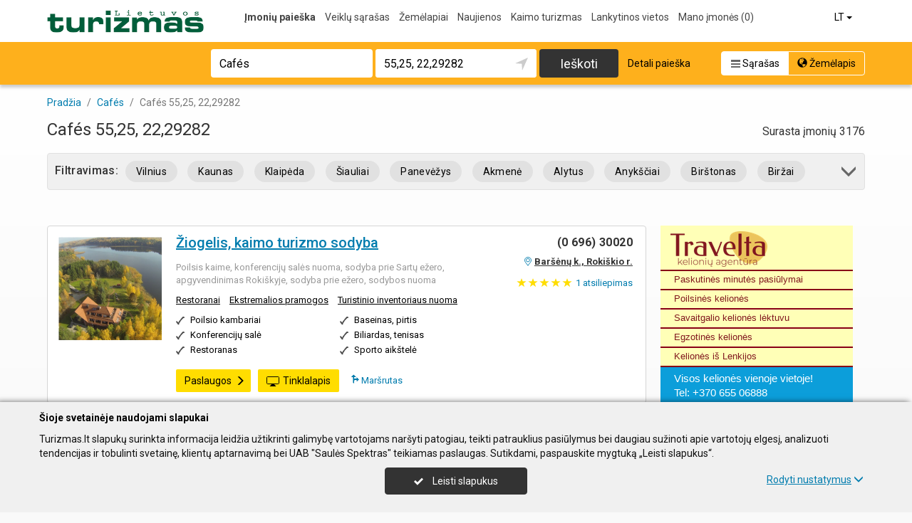

--- FILE ---
content_type: text/html; charset=UTF-8
request_url: https://www.turizmas.lt/paieska/Caf%C3%A9s/55%2C25%2C+22%2C29282
body_size: 42147
content:
<!DOCTYPE HTML>
<html lang="lt">
<head>
	<meta charset="UTF-8" />
	<meta name="viewport" content="width=device-width, initial-scale=1">
	
<title>Cafés - Turizmas.lt</title>
<meta name="description" content="Cafés , visa svarbiausia įmonių informacija verslo portale vienoje vietoje: atsiliepimai, kontaktai, darbo laikas, kainos">
<meta name="keywords" content="Cafés, turizmas, turizmo įmonės">
<meta name="author" content="Turizmas.lt">
<meta name="referrer" content="unsafe-url">
		<meta property="og:title" content="Cafés - Turizmas.lt">
<meta property="og:description" content="Cafés , visa svarbiausia įmonių informacija verslo portale vienoje vietoje: atsiliepimai, kontaktai, darbo laikas, kainos">
<meta property="og:image" content="https://www.turizmas.lt/images/logo_big.png">
<link rel="canonical" href="https://www.turizmas.lt/paieska/Caf%C3%A9s/55%2C25%2C+22%2C29282" />	<link type="text/css" rel="stylesheet" href="https://www.turizmas.lt/min/g=css?2025-12-03_16-20" />
	<script language="javascript" type="text/javascript">
var GOOGLE_AJAX_KEY = "AIzaSyAq_YBEzIe55LAAu1DsaYDV3e-QRhTvFmE";var LANGUAGE = "lt";var TINKLALAPIS_URL = "https://www.turizmas.lt/";var SOURCE_PATH_WWW = "https://www.info.lt/";var TINKLALAPIS_ID = "5";var MOBILUS = 0;var B_SCORE = "5";var js_translation = {"MapCategoryCheckedMaxError":"Pa\u017eym\u0117ti galima daugiausiai 4 veiklas!","MapGeoAddressError":"Nerandamas adresas","MapDirectionError":"Nerandamas mar\u0161rutas","geo_klaida":"Nepavyko nustatyti vietov\u0117s koordina\u010di\u0173.","MapDragZoom":"Artinti plot\u0105 (shift + vilkite pel\u0119)","MapDragZoomOff":"Atjungti","DirectionsTravelMode":null,"MapDirectionModeDriving":"Automobiliu","MapDirectionModeTransit":"Vie\u0161uoju transportu","MapDirectionModeWalking":"P\u0117s\u010diomis","MapDirectionModeBicycling":"Dvira\u010diu","MapDirectionFind":"\u017dem\u0117lapis \/ Mar\u0161rutas","map":"\u017dem\u0117lapis","to_map":"\u017dem\u0117lapis","map_close":"Pasl\u0117pti \u017eem\u0117lap\u012f","MapDirectionSearch":"Rasti mar\u0161rut\u0105","error":"\u0160iuo metu serveris neveikia. Bandykite u\u017eeiti v\u0117liau.","location_place":"Buvimo vieta","location_error_1":"Geografin\u0117s vietov\u0117s nustatymas at\u0161auktas.","location_error_2":"Nepavyko nustatyti geografin\u0119 vietov\u0119.","location_error_3":"Geografin\u0117s vietov\u0117s nustatymo laikas baig\u0117si.","SetDirectionStart":"Prad\u017eia","SetDirectionEnd":"Pabaiga","map_list":"\u012emoni\u0173 s\u0105ra\u0161as","mylist_add":"I\u0161sisaugoti","mylist_delete":"I\u0161trinti i\u0161 atmintin\u0117s","more":"Daugiau","show_image_map":"rodyti nuotraukas"};var MAP_CATEGORY_CHECKED_MAX = "4";
var centerLatitude = 55.17259379606185;var centerLongitude = 23.763427734375;var startZoom = 7;var CKEDITOR_BASEPATH = "https://www.info.lt/js/ckeditor/";var search_interval_count = 26;</script>	<script type="text/javascript" src="https://www.turizmas.lt/min/g=js?2025-12-03_16-20" defer></script>
	<script>
// Define dataLayer and the gtag function.
window.dataLayer = window.dataLayer || [];
function gtag(){dataLayer.push(arguments);}
gtag('consent', 'default', {'ad_storage': 'denied', 'ad_user_data': 'denied', 'ad_personalization': 'denied', 'analytics_storage': 'denied'});</script>
	<!-- Global site tag (gtag.js) - Google Analytics -->
	<script async src="https://www.googletagmanager.com/gtag/js?id=G-EF80D6Q63E"></script>
	<script>
	window.dataLayer = window.dataLayer || [];
	function gtag(){dataLayer.push(arguments);}
	gtag('js', new Date());
		gtag('config', 'G-EF80D6Q63E');
		gtag('set', 'content_group', 'LT');gtag('set', 'content_group', 'Įmonės');	</script>
	<link href="https://fonts.googleapis.com/css?family=Roboto:300,400,500,700" rel="stylesheet" media="none" onload="if (media!='all') media='all'">
	</head>

<body>
	<nav id="navigation" class="navigation" role="navigation">
	
<div class="menu-back">
	<div class="container">
		<div class="logo">
			<a href="https://www.turizmas.lt/lt"><img class="img-responsive" src="https://www.turizmas.lt/images/logo.png?2025-12-03_16-20"></a>
		</div>
		<ul class="menu hidden-xs">
			<li class="active"><a href="https://www.turizmas.lt/lt">Įmonių paieška</a></li><li><a href="https://www.turizmas.lt/veiklos">Veiklų sąrašas</a></li><li><a href="https://www.turizmas.lt/zemelapiai">Žemėlapiai</a></li><li><a href="https://www.turizmas.lt/straipsniai">Naujienos</a></li><li><a href="https://www.turizmas.lt/rubrika/Kaimo-turizmas/100199262">Kaimo turizmas</a></li><li><a href="https://www.turizmas.lt/lankytinos-vietos">Lankytinos vietos</a></li><li><a  data-mylist-info="url" data-mylist-url="https://www.turizmas.lt/mano-imones" data-toggle="tooltip" data-placement="bottom" title="Išsisaugokite iki 20 įmonių šioje atmintinėje, paspausdami &#039;Išsisaugoti&#039; nuorodą esančią prie kiekvienos įmonės." href="https://www.turizmas.lt/mano-imones">Mano įmonės <span data-mylist-info="count">(0)</span></a></li>		</ul>
		<div class="menu btn-group visible-xs-inline-block">
			<button type="button" class="btn btn-default dropdown-toggle" data-toggle="dropdown"><span class="menu-icon"></span>Įmonių paieška <span class="caret"></span>&nbsp;</button>
			<ul class="dropdown-menu dropdown-menu-right" role="menu">
				<li class="active"><a href="https://www.turizmas.lt/lt">Įmonių paieška</a></li><li><a href="https://www.turizmas.lt/veiklos">Veiklų sąrašas</a></li><li><a href="https://www.turizmas.lt/zemelapiai">Žemėlapiai</a></li><li><a href="https://www.turizmas.lt/straipsniai">Naujienos</a></li><li><a href="https://www.turizmas.lt/rubrika/Kaimo-turizmas/100199262">Kaimo turizmas</a></li><li><a href="https://www.turizmas.lt/lankytinos-vietos">Lankytinos vietos</a></li><li><a  data-mylist-info="url" data-mylist-url="https://www.turizmas.lt/mano-imones" data-toggle="tooltip" data-placement="bottom" title="Išsisaugokite iki 20 įmonių šioje atmintinėje, paspausdami &#039;Išsisaugoti&#039; nuorodą esančią prie kiekvienos įmonės." href="https://www.turizmas.lt/mano-imones">Mano įmonės <span data-mylist-info="count">(0)</span></a></li>			</ul>
		</div>
		<div class="menu-right">
						<div class="btn-group">
				<button type="button" class="btn btn-default dropdown-toggle" data-toggle="dropdown">LT <span class="caret"></span>&nbsp;</button>
			<ul class="dropdown-menu dropdown-menu-right" role="menu"><li class="active"><a href="https://www.turizmas.lt/lt">LT</a></li><li><a href="https://www.turizmas.lt/en">EN</a></li><li><a href="https://www.turizmas.lt/de">DE</a></li><li><a href="https://www.turizmas.lt/ru">RU</a></li><li><a href="https://www.turizmas.lt/lv">LV</a></li><li><a href="https://www.turizmas.lt/pl">PL</a></li></ul>			</div>
		</div>
	</div>
</div>
	<div class="container">
		<div id="search-form" class="search-form search-form-inner">

		<form action="https://www.turizmas.lt/lt" method="GET" role="form" id="paieska_imones_greita" class="search-form-1">
			<div id="search-form-input" class="search-form-input">
				<div class="row">
					<div class="col-1">
						<div class="form-group">
							<label class="sr-only" for="input_q">Paieškos žodis</label>
							<input class="form-control" type="text" id="input_q" name="q" value="Cafés"  autocomplete="off" placeholder="Paieškos žodis">
						</div>
					</div>
					<div class="col-2">
						<div class="form-group">
							<label class="sr-only" for="input_address">Kur?</label>
							<div class="input-group">
								<input class="form-control" type="text" id="input_address" name="adresas" value="55,25, 22,29282" autocomplete="off" placeholder="Kur?">
								<div class="input-group-btn" id="search_form_address_filter">
									<button type="button" class="btn dropdown-toggle btn-empty" data-toggle="dropdown" aria-expanded="false"><span class="glyphicon glyphicon-location" aria-hidden="true"></span></button>
									<ul class="dropdown-menu dropdown-menu-right" role="menu">
										<li class="dropdown-header">Pasirinkite atstumą</li>
																				<li class=""><a href="#" data-distance="100">Aplink mane 0,1 km</a></li>
																				<li class=""><a href="#" data-distance="500">Aplink mane 0,5 km</a></li>
																				<li class=""><a href="#" data-distance="1000">Aplink mane 1 km</a></li>
																				<li class=""><a href="#" data-distance="2000">Aplink mane 2 km</a></li>
																				<li class=""><a href="#" data-distance="5000">Aplink mane 5 km</a></li>
																				<li class=""><a href="#" data-distance="10000">Aplink mane 10 km</a></li>
																				<li class=""><a href="#" data-distance="20000">Aplink mane 20 km</a></li>
																				<li class=""><a href="#" data-distance="30000">Aplink mane 30 km</a></li>
																				<li class=""><a href="#" data-distance="40000">Aplink mane 40 km</a></li>
																				<li class=""><a href="#" data-distance="50000">Aplink mane 50 km</a></li>
																				<li class=""><a href="#" data-distance="100000">Aplink mane 100 km</a></li>
																			</ul>
								</div>
							</div>
						</div>
					</div>
					<div class="col-3">
						<button type="submit" class="btn btn-search btn-block">Ieškoti</button>
					</div>
										<div class="col-4">
						<div class="btn-group" role="group">
							<a href="" class="btn btn-switch-list" disabled><span class="glyphicon glyphicon-info-list"></span> Sąrašas</a>
							<a href="https://www.turizmas.lt/zemelapiai?q=Caf%C3%A9s&action=ieskoti&adresas=55%2C25%2C+22%2C29282" class="btn btn-switch-map"><span class="glyphicon glyphicon-globe"></span> Žemėlapis</a>
						</div>
					</div>
									</div>
			</div>
			<div class="row link-position">
				<div class="col-xs-12">
					<div class="search-form-link">
						<a class="detailed" id="paieska_imones_detali_link" href="https://www.turizmas.lt/detali">Detali paieška</a>
					</div>
				</div>
			</div>
			<input type="hidden" name="action" value="ieskoti">
			<input type="hidden" name="page" value="imones">
			<input type="hidden" name="view" value="greita">

			<input name="distance" type="hidden">
			<input name="latitude" type="hidden">
			<input name="longitude" type="hidden">

			
														</form>


		<form action="https://www.turizmas.lt/lt" method="GET" role="form" id="paieska_imones_detali"  class="search-form-2 hide">

			<div id="search-form-input" class="search-form-input">
				<div class="row">
					<div class="col-1">

						<div class="form-group">
							<input class="form-control" type="text" name="Veikla" value="Cafés" placeholder="Paieškos žodis">
						</div>
						<div class="form-group">
							<input class="form-control" type="text" name="Phone" value="" placeholder="Telefonas">
						</div>
						<div class="form-group">
							<select name="Town" class="form-control"><option value="">Visi rajonai</option><option value=""></option><option value="Vilnius"   class="paryskintas_select" >Vilnius</option><option value="Kaunas"   class="paryskintas_select" >Kaunas</option><option value="Klaipėda"   class="paryskintas_select" >Klaipėda</option><option value="Šiauliai"   class="paryskintas_select" >Šiauliai</option><option value="Panevėžys"   class="paryskintas_select" >Panevėžys</option><option value=""></option><option value="Akmenė"  >Akmenė</option><option value="Alytus"  >Alytus</option><option value="Anykščiai"  >Anykščiai</option><option value="Birštonas"  >Birštonas</option><option value="Biržai"  >Biržai</option><option value="Druskininkai"  >Druskininkai</option><option value="Elektrėnai"  >Elektrėnai</option><option value="Ignalina"  >Ignalina</option><option value="Jonava"  >Jonava</option><option value="Joniškis"  >Joniškis</option><option value="Jurbarkas"  >Jurbarkas</option><option value="Kaišiadorys"  >Kaišiadorys</option><option value="Kalvarija"  >Kalvarija</option><option value="Kazlų Rūda"  >Kazlų Rūda</option><option value="Kėdainiai"  >Kėdainiai</option><option value="Kelmė"  >Kelmė</option><option value="Kretinga"  >Kretinga</option><option value="Kupiškis"  >Kupiškis</option><option value="Lazdijai"  >Lazdijai</option><option value="Marijampolė"  >Marijampolė</option><option value="Mažeikiai"  >Mažeikiai</option><option value="Molėtai"  >Molėtai</option><option value="Neringa"  >Neringa</option><option value="Pagėgiai"  >Pagėgiai</option><option value="Pakruojis"  >Pakruojis</option><option value="Palanga"  >Palanga</option><option value="Pasvalys"  >Pasvalys</option><option value="Plungė"  >Plungė</option><option value="Prienai"  >Prienai</option><option value="Radviliškis"  >Radviliškis</option><option value="Raseiniai"  >Raseiniai</option><option value="Rietavas"  >Rietavas</option><option value="Rokiškis"  >Rokiškis</option><option value="Šakiai"  >Šakiai</option><option value="Šalčininkai"  >Šalčininkai</option><option value="Šilalė"  >Šilalė</option><option value="Šilutė"  >Šilutė</option><option value="Širvintos"  >Širvintos</option><option value="Skuodas"  >Skuodas</option><option value="Švenčionys"  >Švenčionys</option><option value="Tauragė"  >Tauragė</option><option value="Telšiai"  >Telšiai</option><option value="Trakai"  >Trakai</option><option value="Ukmergė"  >Ukmergė</option><option value="Utena"  >Utena</option><option value="Varėna"  >Varėna</option><option value="Vilkaviškis"  >Vilkaviškis</option><option value="Visaginas"  >Visaginas</option><option value="Zarasai"  >Zarasai</option></select>
						</div>
						
					</div>
					<div class="col-2">

						<div class="form-group">
							<input class="form-control" type="text" name="Firm" value="" placeholder="Įmonės pavadinimas" title="Įmonės pavadinimas">
						</div>
						<div class="form-group">
							<div class="input-group">
								<input class="form-control" type="text" name="WebPage" value="" placeholder="Tinklalapis" title="Tinklalapis">
								<div class="input-group-addon">
									<label class="checkbox"><input  type="checkbox" name="TinklalapisYra" value="1"> - Turi</label>
								</div>
							</div>
						</div>
						<div class="row">
							<div class="col-md-8 col-lg-8">
								<div class="form-group">
									<input class="form-control" type="text" name="Address" value="" placeholder="Gatvė">
								</div>
							</div>
							<div class="col-md-4 col-lg-4">
								<div class="form-group">
									<input class="form-control" type="text" name="BuildingNumber" value="" placeholder="Namo nr." title="Namo nr.">
								</div>
							</div>
						</div>

					</div>
					<div class="col-3">

						<div class="form-group">
							<input class="form-control" type="text" name="FirmCode" value="" placeholder="Įm. kodas">
						</div>
						<div class="form-group">
							<div class="input-group">
								<input class="form-control" type="text" name="Email" value="" placeholder="El. paštas" title="El. paštas">
								<div class="input-group-addon">
									<label class="checkbox"><input  type="checkbox" name="PastasYra" value="1"> - Turi</label>
								</div>
							</div>
						</div>

					</div>
					<div class="col-4">
						<button type="submit" class="btn btn-search btn-block">Ieškoti</button>
					</div>
										<div class="col-5">
						<div class="btn-group" role="group">
							<a href="" class="btn btn-switch-list" disabled><span class="glyphicon glyphicon-info-list"></span> Sąrašas</a>
							<a href="https://www.turizmas.lt/zemelapiai?q=Caf%C3%A9s&action=ieskoti&adresas=55%2C25%2C+22%2C29282" class="btn btn-switch-map"><span class="glyphicon glyphicon-globe"></span> Žemėlapis</a>
						</div>
					</div>
									</div>
			</div>

			<div class="row link-position">
				<div class="col-xs-12">
					<div class="search-form-link">
						<a class="fast" id="paieska_imones_greita_link" href="https://www.turizmas.lt/greita">Greita paieška</a>
					</div>
				</div>
			</div>

			<input type="hidden" name="action" value="ieskoti">
			<input type="hidden" name="page" value="imones">
			<input type="hidden" name="view" value="detali">

			<input name="distance" type="hidden">
			<input name="latitude" type="hidden">
			<input name="longitude" type="hidden">

									
		</form>
</div>
	</div>
	</nav>

	<div id="content">
		<div id="content_inner">
			<div class="content">

				

<div class="list-header-new">
    <div class="container">

        <div class="nav_filtras_mob"><a class="btn btn-filter" href="https://www.turizmas.lt/zemelapiai?q=Caf%C3%A9s&action=ieskoti&language=LT&adresas=55%2C25%2C+22%2C29282&Nuo=0&Kiek=20" role="button"><span class="glyphicon glyphicon-map-marker2"></span>&nbsp;Žemėlapyje</a></div>

        <ol class="breadcrumb" itemscope itemtype="http://schema.org/BreadcrumbList"><li class="" itemprop="itemListElement" itemscope itemtype="http://schema.org/ListItem"><a itemprop="item" href="https://www.turizmas.lt/"><span itemprop="name">Pradžia</span></a><meta itemprop="position" content="1">&nbsp;</li><li class="" itemprop="itemListElement" itemscope itemtype="http://schema.org/ListItem"><a itemprop="item" href="https://www.turizmas.lt/paieska/Caf%C3%A9s"><span itemprop="name">Cafés</span></a><meta itemprop="position" content="2">&nbsp;</li><li class="active " itemprop="itemListElement" itemscope itemtype="http://schema.org/ListItem"><a itemprop="item" href="https://www.turizmas.lt/paieska/Caf%C3%A9s/55%2C25%2C+22%2C29282"><span itemprop="name">Cafés 55,25, 22,29282</span></a><meta itemprop="position" content="3">&nbsp;</li></ol>        <div class="result-info">Surasta įmonių 3176</div>        <h1 class="">Cafés 55,25, 22,29282</h1>

        
<div id="firm-search-filter" class="filtras" data-stat-block="22">
    <div id="firm-search-filter-content-new" class="filter-nav-h js-filter-nav-h">

        <div class="li_h1 pull-left hidden-xs">Filtravimas:</div>
        <div class="li_caret pull-right" role="button" id="firm-search-filter-new-open"><div class="btn-filter-caret"><span class="glyphicon glyphicon-menu-down ico-filter-caret"></span></div></div>

                
									<a class="btn-nav" href="https://www.turizmas.lt/paieska/Caf%C3%A9s/Vilnius">Vilnius</a>							<a class="btn-nav" href="https://www.turizmas.lt/paieska/Caf%C3%A9s/Kaunas">Kaunas</a>							<a class="btn-nav" href="https://www.turizmas.lt/paieska/Caf%C3%A9s/Klaip%C4%97da">Klaipėda</a>							<a class="btn-nav" href="https://www.turizmas.lt/paieska/Caf%C3%A9s/%C5%A0iauliai">Šiauliai</a>							<a class="btn-nav" href="https://www.turizmas.lt/paieska/Caf%C3%A9s/Panev%C4%97%C5%BEys">Panevėžys</a>							<a class="btn-nav" href="https://www.turizmas.lt/paieska/Caf%C3%A9s/Akmen%C4%97">Akmenė</a>							<a class="btn-nav" href="https://www.turizmas.lt/paieska/Caf%C3%A9s/Alytus">Alytus</a>							<a class="btn-nav" href="https://www.turizmas.lt/paieska/Caf%C3%A9s/Anyk%C5%A1%C4%8Diai">Anykščiai</a>							<a class="btn-nav" href="https://www.turizmas.lt/paieska/Caf%C3%A9s/Bir%C5%A1tonas">Birštonas</a>							<a class="btn-nav" href="https://www.turizmas.lt/paieska/Caf%C3%A9s/Bir%C5%BEai">Biržai</a>							<a class="btn-nav" href="https://www.turizmas.lt/paieska/Caf%C3%A9s/Druskininkai">Druskininkai</a>							<a class="btn-nav" href="https://www.turizmas.lt/paieska/Caf%C3%A9s/Elektr%C4%97nai">Elektrėnai</a>							<a class="btn-nav" href="https://www.turizmas.lt/paieska/Caf%C3%A9s/Ignalina">Ignalina</a>							<a class="btn-nav" href="https://www.turizmas.lt/paieska/Caf%C3%A9s/Jonava">Jonava</a>							<a class="btn-nav" href="https://www.turizmas.lt/paieska/Caf%C3%A9s/Joni%C5%A1kis">Joniškis</a>							<a class="btn-nav" href="https://www.turizmas.lt/paieska/Caf%C3%A9s/Jurbarkas">Jurbarkas</a>							<a class="btn-nav" href="https://www.turizmas.lt/paieska/Caf%C3%A9s/Kai%C5%A1iadorys">Kaišiadorys</a>							<a class="btn-nav" href="https://www.turizmas.lt/paieska/Caf%C3%A9s/Kalvarija">Kalvarija</a>							<a class="btn-nav" href="https://www.turizmas.lt/paieska/Caf%C3%A9s/Kazl%C5%B3+R%C5%ABda">Kazlų Rūda</a>							<a class="btn-nav" href="https://www.turizmas.lt/paieska/Caf%C3%A9s/Kelm%C4%97">Kelmė</a>							<a class="btn-nav" href="https://www.turizmas.lt/paieska/Caf%C3%A9s/K%C4%97dainiai">Kėdainiai</a>							<a class="btn-nav" href="https://www.turizmas.lt/paieska/Caf%C3%A9s/Kretinga">Kretinga</a>							<a class="btn-nav" href="https://www.turizmas.lt/paieska/Caf%C3%A9s/Kupi%C5%A1kis">Kupiškis</a>							<a class="btn-nav" href="https://www.turizmas.lt/paieska/Caf%C3%A9s/Lazdijai">Lazdijai</a>							<a class="btn-nav" href="https://www.turizmas.lt/paieska/Caf%C3%A9s/Marijampol%C4%97">Marijampolė</a>							<a class="btn-nav" href="https://www.turizmas.lt/paieska/Caf%C3%A9s/Ma%C5%BEeikiai">Mažeikiai</a>							<a class="btn-nav" href="https://www.turizmas.lt/paieska/Caf%C3%A9s/Mol%C4%97tai">Molėtai</a>							<a class="btn-nav" href="https://www.turizmas.lt/paieska/Caf%C3%A9s/Neringa">Neringa</a>							<a class="btn-nav" href="https://www.turizmas.lt/paieska/Caf%C3%A9s/Pag%C4%97giai">Pagėgiai</a>							<a class="btn-nav" href="https://www.turizmas.lt/paieska/Caf%C3%A9s/Pakruojis">Pakruojis</a>							<a class="btn-nav" href="https://www.turizmas.lt/paieska/Caf%C3%A9s/Palanga">Palanga</a>							<a class="btn-nav" href="https://www.turizmas.lt/paieska/Caf%C3%A9s/Pasvalys">Pasvalys</a>							<a class="btn-nav" href="https://www.turizmas.lt/paieska/Caf%C3%A9s/Plung%C4%97">Plungė</a>							<a class="btn-nav" href="https://www.turizmas.lt/paieska/Caf%C3%A9s/Prienai">Prienai</a>							<a class="btn-nav" href="https://www.turizmas.lt/paieska/Caf%C3%A9s/Radvili%C5%A1kis">Radviliškis</a>							<a class="btn-nav" href="https://www.turizmas.lt/paieska/Caf%C3%A9s/Raseiniai">Raseiniai</a>							<a class="btn-nav" href="https://www.turizmas.lt/paieska/Caf%C3%A9s/Rietavas">Rietavas</a>							<a class="btn-nav" href="https://www.turizmas.lt/paieska/Caf%C3%A9s/Roki%C5%A1kis">Rokiškis</a>							<a class="btn-nav" href="https://www.turizmas.lt/paieska/Caf%C3%A9s/Skuodas">Skuodas</a>							<a class="btn-nav" href="https://www.turizmas.lt/paieska/Caf%C3%A9s/%C5%A0akiai">Šakiai</a>							<a class="btn-nav" href="https://www.turizmas.lt/paieska/Caf%C3%A9s/%C5%A0al%C4%8Dininkai">Šalčininkai</a>							<a class="btn-nav" href="https://www.turizmas.lt/paieska/Caf%C3%A9s/%C5%A0ilal%C4%97">Šilalė</a>							<a class="btn-nav" href="https://www.turizmas.lt/paieska/Caf%C3%A9s/%C5%A0ilut%C4%97">Šilutė</a>							<a class="btn-nav" href="https://www.turizmas.lt/paieska/Caf%C3%A9s/%C5%A0irvintos">Širvintos</a>							<a class="btn-nav" href="https://www.turizmas.lt/paieska/Caf%C3%A9s/%C5%A0ven%C4%8Dionys">Švenčionys</a>							<a class="btn-nav" href="https://www.turizmas.lt/paieska/Caf%C3%A9s/Taurag%C4%97">Tauragė</a>							<a class="btn-nav" href="https://www.turizmas.lt/paieska/Caf%C3%A9s/Tel%C5%A1iai">Telšiai</a>							<a class="btn-nav" href="https://www.turizmas.lt/paieska/Caf%C3%A9s/Trakai">Trakai</a>							<a class="btn-nav" href="https://www.turizmas.lt/paieska/Caf%C3%A9s/Ukmerg%C4%97">Ukmergė</a>							<a class="btn-nav" href="https://www.turizmas.lt/paieska/Caf%C3%A9s/Utena">Utena</a>							<a class="btn-nav" href="https://www.turizmas.lt/paieska/Caf%C3%A9s/Var%C4%97na">Varėna</a>							<a class="btn-nav" href="https://www.turizmas.lt/paieska/Caf%C3%A9s/Vilkavi%C5%A1kis">Vilkaviškis</a>							<a class="btn-nav" href="https://www.turizmas.lt/paieska/Caf%C3%A9s/Visaginas">Visaginas</a>							<a class="btn-nav" href="https://www.turizmas.lt/paieska/Caf%C3%A9s/Zarasai">Zarasai</a>					
                <div class="c_option">
        <label><input type="checkbox" data-filter-url="https://www.turizmas.lt/paieska/Caf%C3%A9s/55%2C25%2C+22%2C29282?TinklalapisYra=1"> Turi tinklalapį</a></label>        </div>
        
                <div class="c_option">
        <label><input type="checkbox" data-filter-url="https://www.turizmas.lt/paieska/Caf%C3%A9s/55%2C25%2C+22%2C29282?PastasYra=1"> Turi el. paštą</a></label>        </div>
        
        <div class="clear"></div>
    </div>
</div>


    </div>
</div>


<div class="container">

    
    <div class="imoniu-sarasas-col1">
        <div class="hidden-xs"></div>
        <div id="Imoniu_sarasas">
                <div id="Imone_sarase" class="" data-firm-id="2324223" data-item-id="1">
    <div class="row">
        <div class="col-xs-12 col-sm-9 col-md-9 col-lg-9 tekstai">

            <div class="logo-group"><div class="photo"><a href="https://www.turizmas.lt/imones/%C5%BDiogelis-kaimo-turizmo-sodyba/2324223"><img src="https://www.info.lt/images/nuotraukos/2324223_1.jpg?20250120135231" alt="Žiogelis, kaimo turizmo sodyba"></a></div></div>

            <div class="info">

                

                
                
                

                <h2 class="pavadinimas"><a title="Moderni, &scaron;iuolaiki&scaron;ka, erdvi, visus metus veikianti kaimo turizmo sodyba, esanti &scaron;iaurės rytų Lietuvoje, Roki&scaron;kio rajone, 150 km atstumu ..." data-marker-id="1" data-map-action="marker" href="https://www.turizmas.lt/imones/%C5%BDiogelis-kaimo-turizmo-sodyba/2324223" >Žiogelis, kaimo turizmo sodyba</a></h2>
                <div class="adresas_group"><span class="adresas-nuoroda" data-stat-block="6" data-item="marker" data-marker-id="1" data-map-action="marker" data-map-list-action="marker">Baršėnų k., Rokiškio r.</span> </div>

                

                

                

                
                <div class="tekstas_rakt">Poilsis kaime, konferencijų salės nuoma, sodyba prie Sartų ežero, apgyvendinimas Rokiškyje, sodyba prie ežero, sodybos nuoma</div>
                <div class="veikla" data-stat-block="25"><a href="https://www.turizmas.lt/rubrika/Restoranai/100199305" class="pr-3" title="Restoranai" data-map-search="search" data-map-search-q="Restoranai" data-map-search-address="55,25, 22,29282">Restoranai</a> <a href="https://www.turizmas.lt/rubrika/Ekstremalios-pramogos/100199286" class="pr-3" title="Ekstremalios pramogos" data-map-search="search" data-map-search-q="Ekstremalios pramogos" data-map-search-address="55,25, 22,29282">Ekstremalios pramogos</a> <a href="https://www.turizmas.lt/rubrika/Turistinio-inventoriaus-nuoma/100362886" class="" title="Turistinio inventoriaus nuoma" data-map-search="search" data-map-search-q="Turistinio inventoriaus nuoma" data-map-search-address="55,25, 22,29282">Turistinio inventoriaus nuoma</a> </div>
                <div id="teasers"><div class="col1"><div>Poilsio kambariai</div><div>Konferencijų salė</div><div>Restoranas</div></div><div class="col2"><div>Baseinas, pirtis</div><div>Biliardas, tenisas </div><div>Sporto aikštelė</div></div></div>
                
                
                
                

           




                <div class="nuorodos-juosta">

                    <div class="prod_nuorodos"><a data-stat-type="35" data-stat-id="2324223" target="_blank" href="https://www.ziogelis.com/paslaugos">Paslaugos<span class="glyphicon glyphicon-menu-right"></span></a></div>
                    <div  data-stat-block="33"  class="tinklalapis"><a data-stat-type="5" data-stat-id="2324223" target="_blank" href="https://www.ziogelis.com/"><span class="glyphicon glyphicon-monitor"></span>Tinklalapis</a></div>
                    
                    <div class="marsrutas marsrutas-desk"><div class="dropup">
			<button class="dropdown-toggle" type="button" id="marsrutas_menu" data-toggle="dropdown" aria-haspopup="true" aria-expanded="false">
				<span class="ikona_marsrutas"></span>&nbsp;Maršrutas
			</button>
			<ul class="dropdown-menu dropdown-menu-right" aria-labelledby="marsrutas_menu">
				<li>
					<a data-stat-type="32" data-stat-id="2324223" href="https://www.google.com/maps/dir/?api=1&destination=55.844%2C25.844" target="_blank">
						<span class="ikona_marsrutas gmap"></span>&nbsp; Google Maps
					</a>
				</li>
				<li role="separator" class="divider"></li>
				<li>
					<a data-stat-type="32" data-stat-id="2324223"  href="https://www.waze.com/ul?navigate=yes&ll=55.844%2C25.844" target="_blank">
						<span class="ikona_marsrutas waze"></span>&nbsp; Waze
					</a>
				</li>
			<li role="separator" class="divider"></li>
			<li>
				<a data-stat-type="32" data-stat-id="2324223" href="http://maps.apple.com/?daddr=55.844%2C25.844&q=%C5%BDiogelis%2C+kaimo+turizmo+sodyba" target="_blank">
					<span class="ikona_marsrutas apple"></span>&nbsp; Apple Maps
				</a>
			</li></ul>
		</div>
		</div>

                </div>
                <div class="clear"></div>

            </div>
        </div>

        <div class="col-xs-12 col-sm-3 col-md-3 col-lg-3 nuorodos">
            <div class="kontaktai">
                <div class="work_group"></div><div class="telefonas telefonas_highlight" data-stat-type="14" data-stat-id="2324223"><a><span class="glyphicon glyphicon-earphone"></span>&#x28;&#48;&#32;&#x36;&#x39;&#54;&#x29;&#32;&#51;&#x30;&#x30;&#50;&#x30;</a></div><div  data-stat-block="33"  class="tinklalapis"><a data-stat-type="5" data-stat-id="2324223" target="_blank" href="https://www.ziogelis.com/"><span class="glyphicon glyphicon-monitor"></span>Tinklalapis</a></div><div class="marsrutas marsrutas-desk"><div class="dropup">
			<button class="dropdown-toggle" type="button" id="marsrutas_menu" data-toggle="dropdown" aria-haspopup="true" aria-expanded="false">
				<span class="ikona_marsrutas"></span>&nbsp;Maršrutas
			</button>
			<ul class="dropdown-menu dropdown-menu-right" aria-labelledby="marsrutas_menu">
				<li>
					<a data-stat-type="32" data-stat-id="2324223" href="https://www.google.com/maps/dir/?api=1&destination=55.844%2C25.844" target="_blank">
						<span class="ikona_marsrutas gmap"></span>&nbsp; Google Maps
					</a>
				</li>
				<li role="separator" class="divider"></li>
				<li>
					<a data-stat-type="32" data-stat-id="2324223"  href="https://www.waze.com/ul?navigate=yes&ll=55.844%2C25.844" target="_blank">
						<span class="ikona_marsrutas waze"></span>&nbsp; Waze
					</a>
				</li>
			<li role="separator" class="divider"></li>
			<li>
				<a data-stat-type="32" data-stat-id="2324223" href="http://maps.apple.com/?daddr=55.844%2C25.844&q=%C5%BDiogelis%2C+kaimo+turizmo+sodyba" target="_blank">
					<span class="ikona_marsrutas apple"></span>&nbsp; Apple Maps
				</a>
			</li></ul>
		</div>
		</div><div class="adresas_group"><span class="adresas-nuoroda" data-stat-block="6" data-item="marker" data-marker-id="1" data-map-action="marker" data-map-list-action="marker">Baršėnų k., Rokiškio r.</span> </div>
                <span>
                    <div class="review_rating_description">
                        <div class="review_rating">
                            <span class="glyphicon glyphicon-star active" aria-hidden="true"></span> <span class="glyphicon glyphicon-star active" aria-hidden="true"></span> <span class="glyphicon glyphicon-star active" aria-hidden="true"></span> <span class="glyphicon glyphicon-star active" aria-hidden="true"></span> <span class="glyphicon glyphicon-star active" aria-hidden="true"></span> 
                        </div><a href="https://www.turizmas.lt/imones/%C5%BDiogelis-kaimo-turizmo-sodyba/2324223#atsiliepimai"><span>1</span> atsiliepimas</a>
                    </div>
                    </span><div class="clear"></div>
                
            </div>
        </div>
    </div>
    <div class="mylist-item add" data-mylist-action="add" data-mylist-id="2324223" data-stat-type="29" data-stat-id="2324223" title="Išsaugoti"></div>
</div><div id="Imone_sarase" class="" data-firm-id="2392543" data-item-id="2">
    <div class="row">
        <div class="col-xs-12 col-sm-9 col-md-9 col-lg-9 tekstai">

            <div class="logo-group"><div class="photo"><a href="https://www.turizmas.lt/imones/Juna-kavin%C4%97-picerija-UAB-Rivekas/2392543"><img src="https://www.info.lt/images/nuotraukos/2392543_1.jpg?20250120135517" alt="Juna, kavinė-picerija, UAB &quot;Rivekas&quot;"></a></div></div>

            <div class="info">

                

                
                
                

                <h2 class="pavadinimas"><a title="Anyk&scaron;čių miesto centre įsikūrusi jauki kavinė - picerija JUNA, kviečia visus, ie&scaron;kančius jaukios ir malonios aplinkos. Tik pas mus galėsite ..." data-marker-id="2" data-map-action="marker" href="https://www.turizmas.lt/imones/Juna-kavin%C4%97-picerija-UAB-Rivekas/2392543" >Juna, kavinė-picerija, UAB "Rivekas"</a></h2>
                <div class="adresas_group"><span class="adresas-nuoroda" data-stat-block="6" data-item="marker" data-marker-id="2" data-map-action="marker" data-map-list-action="marker">J. Biliūno g. 7-2, Anykščiai</span> </div>

                

                

                

                
                <div class="tekstas_rakt">Kavinė, picerija Juna, picerija, pica, Pizza, Exclusive, kavinė, rankų darbo pica, Išskirtinis skonis, Skonis ir kvapas</div>
                <div class="veikla" data-stat-block="25"><a href="https://www.turizmas.lt/rubrika/Kavin%C4%97s/100199302" class="pr-3" title="Kavinės" data-map-search="search" data-map-search-q="Kavinės" data-map-search-address="55,25, 22,29282">Kavinės</a> <a href="https://www.turizmas.lt/rubrika/Picerijos/100199304" class="" title="Picerijos" data-map-search="search" data-map-search-q="Picerijos" data-map-search-address="55,25, 22,29282">Picerijos</a> </div>
                
                <div class="tekstas">Anykščių miesto centre įsikūrusi jauki kavinė - picerija JUNA, kviečia visus, ieškančius jaukios ir malonios aplinkos. Tik pas mus galėsite ...</div>
                
                
                

           




                <div class="nuorodos-juosta">

                    
                    <div  data-stat-block="33"  class="tinklalapis"><a data-stat-type="5" data-stat-id="2392543" target="_blank" href="https://www.kavinejuna.lt/"><span class="glyphicon glyphicon-monitor"></span>Tinklalapis</a></div>
                    
                    <div class="marsrutas marsrutas-desk"><div class="dropup">
			<button class="dropdown-toggle" type="button" id="marsrutas_menu" data-toggle="dropdown" aria-haspopup="true" aria-expanded="false">
				<span class="ikona_marsrutas"></span>&nbsp;Maršrutas
			</button>
			<ul class="dropdown-menu dropdown-menu-right" aria-labelledby="marsrutas_menu">
				<li>
					<a data-stat-type="32" data-stat-id="2392543" href="https://www.google.com/maps/dir/?api=1&destination=55.52572%2C25.10726" target="_blank">
						<span class="ikona_marsrutas gmap"></span>&nbsp; Google Maps
					</a>
				</li>
				<li role="separator" class="divider"></li>
				<li>
					<a data-stat-type="32" data-stat-id="2392543"  href="https://www.waze.com/ul?navigate=yes&ll=55.52572%2C25.10726" target="_blank">
						<span class="ikona_marsrutas waze"></span>&nbsp; Waze
					</a>
				</li>
			<li role="separator" class="divider"></li>
			<li>
				<a data-stat-type="32" data-stat-id="2392543" href="http://maps.apple.com/?daddr=55.52572%2C25.10726&q=Juna%2C+kavin%C4%97-picerija%2C+UAB+%22Rivekas%22" target="_blank">
					<span class="ikona_marsrutas apple"></span>&nbsp; Apple Maps
				</a>
			</li></ul>
		</div>
		</div>

                </div>
                <div class="clear"></div>

            </div>
        </div>

        <div class="col-xs-12 col-sm-3 col-md-3 col-lg-3 nuorodos">
            <div class="kontaktai">
                <div class="work_group"></div><div class="telefonas telefonas_highlight" data-stat-type="14" data-stat-id="2392543"><a><span class="glyphicon glyphicon-earphone"></span>&#x28;&#x30;&#x20;&#54;&#x37;&#56;&#x29;&#x20;&#55;&#x37;&#55;&#x32;&#x32;</a></div><div  data-stat-block="33"  class="tinklalapis"><a data-stat-type="5" data-stat-id="2392543" target="_blank" href="https://www.kavinejuna.lt/"><span class="glyphicon glyphicon-monitor"></span>Tinklalapis</a></div><div class="marsrutas marsrutas-desk"><div class="dropup">
			<button class="dropdown-toggle" type="button" id="marsrutas_menu" data-toggle="dropdown" aria-haspopup="true" aria-expanded="false">
				<span class="ikona_marsrutas"></span>&nbsp;Maršrutas
			</button>
			<ul class="dropdown-menu dropdown-menu-right" aria-labelledby="marsrutas_menu">
				<li>
					<a data-stat-type="32" data-stat-id="2392543" href="https://www.google.com/maps/dir/?api=1&destination=55.52572%2C25.10726" target="_blank">
						<span class="ikona_marsrutas gmap"></span>&nbsp; Google Maps
					</a>
				</li>
				<li role="separator" class="divider"></li>
				<li>
					<a data-stat-type="32" data-stat-id="2392543"  href="https://www.waze.com/ul?navigate=yes&ll=55.52572%2C25.10726" target="_blank">
						<span class="ikona_marsrutas waze"></span>&nbsp; Waze
					</a>
				</li>
			<li role="separator" class="divider"></li>
			<li>
				<a data-stat-type="32" data-stat-id="2392543" href="http://maps.apple.com/?daddr=55.52572%2C25.10726&q=Juna%2C+kavin%C4%97-picerija%2C+UAB+%22Rivekas%22" target="_blank">
					<span class="ikona_marsrutas apple"></span>&nbsp; Apple Maps
				</a>
			</li></ul>
		</div>
		</div><div class="adresas_group"><span class="adresas-nuoroda" data-stat-block="6" data-item="marker" data-marker-id="2" data-map-action="marker" data-map-list-action="marker">J. Biliūno g. 7-2, Anykščiai</span> </div>
                <span>
                    <div class="review_rating_description">
                        <div class="review_rating">
                            <span class="glyphicon glyphicon-star active" aria-hidden="true"></span> <span class="glyphicon glyphicon-star active" aria-hidden="true"></span> <span class="glyphicon glyphicon-star active" aria-hidden="true"></span> <span class="glyphicon glyphicon-star active" aria-hidden="true"></span> <span class="glyphicon glyphicon-star" aria-hidden="true"></span> 
                        </div><a href="https://www.turizmas.lt/imones/Juna-kavin%C4%97-picerija-UAB-Rivekas/2392543#atsiliepimai"><span>1</span> atsiliepimas</a>
                    </div>
                    </span><div class="clear"></div>
                
            </div>
        </div>
    </div>
    <div class="mylist-item add" data-mylist-action="add" data-mylist-id="2392543" data-stat-type="29" data-stat-id="2392543" title="Išsaugoti"></div>
</div><div id="Imone_sarase" class="" data-firm-id="2340445" data-item-id="3">
    <div class="row">
        <div class="col-xs-12 col-sm-9 col-md-9 col-lg-9 tekstai">

            <div class="logo-group"><div class="photo"><a href="https://www.turizmas.lt/imones/Sena-skrynia-UAB/2340445"><img src="https://www.info.lt/images/nuotraukos/2340445_1.jpg?20250120135311" alt="Sena skrynia, UAB"></a></div></div>

            <div class="info">

                

                
                
                

                <h2 class="pavadinimas"><a title="Restoranas &ldquo;Sena Skrynia&ldquo; įsikūręs &scaron;alia nuostabaus Panemunės &scaron;ilo vaizdo. Sena skrynia pasižymi jaukia ir stilinga aplinka, maloniu ..." data-marker-id="3" data-map-action="marker" href="https://www.turizmas.lt/imones/Sena-skrynia-UAB/2340445" >Sena skrynia, UAB</a></h2>
                <div class="adresas_group"><span class="adresas-nuoroda" data-stat-block="6" data-item="marker" data-marker-id="3" data-map-action="marker" data-map-list-action="marker">Smėlio g. 5 (Panemunė), Kaunas</span> </div>

                

                

                

                
                <div class="tekstas_rakt">Banketai, vestuvės, gimtadieniai, šeimos šventės, jubiliejus, dienos pietūs, verslo pietūs, pristatymas į ofisą, namus</div>
                <div class="veikla" data-stat-block="25"><a href="https://www.turizmas.lt/rubrika/Kavin%C4%97s/100199302" class="pr-3" title="Kavinės" data-map-search="search" data-map-search-q="Kavinės" data-map-search-address="55,25, 22,29282">Kavinės</a> <a href="https://www.turizmas.lt/rubrika/Restoranai/100199305" class="" title="Restoranai" data-map-search="search" data-map-search-q="Restoranai" data-map-search-address="55,25, 22,29282">Restoranai</a> </div>
                <div id="teasers"><div class="col"><div>Švęskite savo įsimintiniausias šventes pas mus:</div><div>Vestuves, jubiliejus, krikštynas, gimtadienius!</div><div>Įmonių vakarėlius</div></div></div>
                
                
                
                

           




                <div class="nuorodos-juosta">

                    <div class="prod_nuorodos"><a data-stat-type="35" data-stat-id="2340445" target="_blank" href="https://www.facebook.com/Senaskrynia">Vestuvių, jubiliejų, švenčių organizavimas<span class="glyphicon glyphicon-menu-right"></span></a></div>
                    <div  data-stat-block="33"  class="tinklalapis"><a data-stat-type="5" data-stat-id="2340445" target="_blank" href="https://senaskrynia.lt/"><span class="glyphicon glyphicon-monitor"></span>Tinklalapis</a></div>
                    
                    <div class="marsrutas marsrutas-desk"><div class="dropup">
			<button class="dropdown-toggle" type="button" id="marsrutas_menu" data-toggle="dropdown" aria-haspopup="true" aria-expanded="false">
				<span class="ikona_marsrutas"></span>&nbsp;Maršrutas
			</button>
			<ul class="dropdown-menu dropdown-menu-right" aria-labelledby="marsrutas_menu">
				<li>
					<a data-stat-type="32" data-stat-id="2340445" href="https://www.google.com/maps/dir/?api=1&destination=54.8638%2C23.96299" target="_blank">
						<span class="ikona_marsrutas gmap"></span>&nbsp; Google Maps
					</a>
				</li>
				<li role="separator" class="divider"></li>
				<li>
					<a data-stat-type="32" data-stat-id="2340445"  href="https://www.waze.com/ul?navigate=yes&ll=54.8638%2C23.96299" target="_blank">
						<span class="ikona_marsrutas waze"></span>&nbsp; Waze
					</a>
				</li>
			<li role="separator" class="divider"></li>
			<li>
				<a data-stat-type="32" data-stat-id="2340445" href="http://maps.apple.com/?daddr=54.8638%2C23.96299&q=Sena+skrynia%2C+UAB" target="_blank">
					<span class="ikona_marsrutas apple"></span>&nbsp; Apple Maps
				</a>
			</li></ul>
		</div>
		</div>

                </div>
                <div class="clear"></div>

            </div>
        </div>

        <div class="col-xs-12 col-sm-3 col-md-3 col-lg-3 nuorodos">
            <div class="kontaktai">
                <div class="work_group"><div class="work-time-now open"><span>Dirbame iki</span> 21.00</div></div><div class="telefonas telefonas_highlight" data-stat-type="14" data-stat-id="2340445"><a><span class="glyphicon glyphicon-earphone"></span>&#40;&#48;&#32;&#x36;&#x35;&#48;&#x29;&#x20;&#x32;&#52;&#53;&#x34;&#x38;</a></div><div  data-stat-block="33"  class="tinklalapis"><a data-stat-type="5" data-stat-id="2340445" target="_blank" href="https://senaskrynia.lt/"><span class="glyphicon glyphicon-monitor"></span>Tinklalapis</a></div><div class="marsrutas marsrutas-desk"><div class="dropup">
			<button class="dropdown-toggle" type="button" id="marsrutas_menu" data-toggle="dropdown" aria-haspopup="true" aria-expanded="false">
				<span class="ikona_marsrutas"></span>&nbsp;Maršrutas
			</button>
			<ul class="dropdown-menu dropdown-menu-right" aria-labelledby="marsrutas_menu">
				<li>
					<a data-stat-type="32" data-stat-id="2340445" href="https://www.google.com/maps/dir/?api=1&destination=54.8638%2C23.96299" target="_blank">
						<span class="ikona_marsrutas gmap"></span>&nbsp; Google Maps
					</a>
				</li>
				<li role="separator" class="divider"></li>
				<li>
					<a data-stat-type="32" data-stat-id="2340445"  href="https://www.waze.com/ul?navigate=yes&ll=54.8638%2C23.96299" target="_blank">
						<span class="ikona_marsrutas waze"></span>&nbsp; Waze
					</a>
				</li>
			<li role="separator" class="divider"></li>
			<li>
				<a data-stat-type="32" data-stat-id="2340445" href="http://maps.apple.com/?daddr=54.8638%2C23.96299&q=Sena+skrynia%2C+UAB" target="_blank">
					<span class="ikona_marsrutas apple"></span>&nbsp; Apple Maps
				</a>
			</li></ul>
		</div>
		</div><div class="adresas_group"><span class="adresas-nuoroda" data-stat-block="6" data-item="marker" data-marker-id="3" data-map-action="marker" data-map-list-action="marker">Smėlio g. 5 (Panemunė), Kaunas</span> </div>
                
                
            </div>
        </div>
    </div>
    <div class="mylist-item add" data-mylist-action="add" data-mylist-id="2340445" data-stat-type="29" data-stat-id="2340445" title="Išsaugoti"></div>
</div><div id="Imone_sarase" class="" data-firm-id="2323935" data-item-id="4">
    <div class="row">
        <div class="col-xs-12 col-sm-9 col-md-9 col-lg-9 tekstai">

            <div class="logo-group"><div class="photo"><a href="https://www.turizmas.lt/imones/Paj%C5%ABrio-sodyba-vie%C5%A1butis-UAB/2323935"><img src="https://www.info.lt/images/nuotraukos/2323935_1.jpg?20250120135230" alt="Pajūrio sodyba, viešbutis, UAB"></a></div></div>

            <div class="info">

                

                
                
                

                <h2 class="pavadinimas"><a title="2008m. vasarą atidarytas vie&scaron;bučio ir paslaugų kompleksas &bdquo;Pajūrio sodyba&ldquo;, kurio plotas 20 000 m2, yra vienas i&scaron; pirmųjų vie&scaron;bučių ..." data-marker-id="4" data-map-action="marker" href="https://www.turizmas.lt/imones/Paj%C5%ABrio-sodyba-vie%C5%A1butis-UAB/2323935" >Pajūrio sodyba, viešbutis, UAB</a></h2>
                <div class="adresas_group"><span class="adresas-nuoroda" data-stat-block="6" data-item="marker" data-marker-id="4" data-map-action="marker" data-map-list-action="marker">Mokyklos g. 50A, Šventoji, Palanga</span> </div>

                

                

                

                
                <div class="tekstas_rakt">Viešbučiai, viešbutis Šventoji, apgyvendinimas šventoji, sodybos Šventoji, baras Šventoji, restoranas Šventoji, seifas Šventoji</div>
                <div class="veikla" data-stat-block="25"><a href="https://www.turizmas.lt/rubrika/Restoranai/100199305" class="pr-3" title="Restoranai" data-map-search="search" data-map-search-q="Restoranai" data-map-search-address="55,25, 22,29282">Restoranai</a> <a href="https://www.turizmas.lt/rubrika/Konferencijos-rengini%C5%B3-organizavimas/100199294" class="pr-3" title="Konferencijos, renginių organizavimas" data-map-search="search" data-map-search-q="Konferencijos, renginių organizavimas" data-map-search-address="55,25, 22,29282">Konferencijos, renginių organizavimas</a> <a href="https://www.turizmas.lt/rubrika/Poilsio-namai/100199266" class="" title="Poilsio namai" data-map-search="search" data-map-search-q="Poilsio namai" data-map-search-address="55,25, 22,29282">Poilsio namai</a> </div>
                <div id="teasers"><div class="col"><div>Rusiška pirtis, kūrenama malkomis, poilsio salė, baras</div><div>Dviračių nuoma, krepšinio aikštelė, vaikų žaidimo aikštelė, lauko baseinas</div></div></div>
                
                
                
                

           




                <div class="nuorodos-juosta">

                    <div class="prod_nuorodos"><a data-stat-type="35" data-stat-id="2323935" target="_blank" href="http://pajuriosodyba.com/lt/paslaugos#restoranas">Baras Magdeburgas<span class="glyphicon glyphicon-menu-right"></span></a></div>
                    <div  data-stat-block="33"  class="tinklalapis"><a data-stat-type="5" data-stat-id="2323935" target="_blank" href="https://pajuriosodyba.com/"><span class="glyphicon glyphicon-monitor"></span>Tinklalapis</a></div>
                    <div class="tinklalapis booking"><a data-stat-type="37" data-stat-id="2323935" href="http://www.booking.com/Share-f2XtRi" target="_blank"><img src="https://www.turizmas.lt/images/icon/bookingcom.svg" height="15"></a></div>
                    <div class="marsrutas marsrutas-desk"><div class="dropup">
			<button class="dropdown-toggle" type="button" id="marsrutas_menu" data-toggle="dropdown" aria-haspopup="true" aria-expanded="false">
				<span class="ikona_marsrutas"></span>&nbsp;Maršrutas
			</button>
			<ul class="dropdown-menu dropdown-menu-right" aria-labelledby="marsrutas_menu">
				<li>
					<a data-stat-type="32" data-stat-id="2323935" href="https://www.google.com/maps/dir/?api=1&destination=56.01656%2C21.08358" target="_blank">
						<span class="ikona_marsrutas gmap"></span>&nbsp; Google Maps
					</a>
				</li>
				<li role="separator" class="divider"></li>
				<li>
					<a data-stat-type="32" data-stat-id="2323935"  href="https://www.waze.com/ul?navigate=yes&ll=56.01656%2C21.08358" target="_blank">
						<span class="ikona_marsrutas waze"></span>&nbsp; Waze
					</a>
				</li>
			<li role="separator" class="divider"></li>
			<li>
				<a data-stat-type="32" data-stat-id="2323935" href="http://maps.apple.com/?daddr=56.01656%2C21.08358&q=Paj%C5%ABrio+sodyba%2C+vie%C5%A1butis%2C+UAB" target="_blank">
					<span class="ikona_marsrutas apple"></span>&nbsp; Apple Maps
				</a>
			</li></ul>
		</div>
		</div>

                </div>
                <div class="clear"></div>

            </div>
        </div>

        <div class="col-xs-12 col-sm-3 col-md-3 col-lg-3 nuorodos">
            <div class="kontaktai">
                <div class="work_group"><div class="work-time-now open"><span>Dirbame 24 val.</span></div></div><div class="telefonas telefonas_highlight" data-stat-type="14" data-stat-id="2323935"><a><span class="glyphicon glyphicon-earphone"></span>&#x28;&#48;&#32;&#54;&#x31;&#x34;&#x29;&#32;&#x39;&#x35;&#x35;&#x33;&#x35;</a></div><div  data-stat-block="33"  class="tinklalapis"><a data-stat-type="5" data-stat-id="2323935" target="_blank" href="https://pajuriosodyba.com/"><span class="glyphicon glyphicon-monitor"></span>Tinklalapis</a></div><div class="tinklalapis booking"><a data-stat-type="37" data-stat-id="2323935" href="http://www.booking.com/Share-f2XtRi" target="_blank"><img src="https://www.turizmas.lt/images/icon/bookingcom.svg" height="15"></a></div><div class="marsrutas marsrutas-desk"><div class="dropup">
			<button class="dropdown-toggle" type="button" id="marsrutas_menu" data-toggle="dropdown" aria-haspopup="true" aria-expanded="false">
				<span class="ikona_marsrutas"></span>&nbsp;Maršrutas
			</button>
			<ul class="dropdown-menu dropdown-menu-right" aria-labelledby="marsrutas_menu">
				<li>
					<a data-stat-type="32" data-stat-id="2323935" href="https://www.google.com/maps/dir/?api=1&destination=56.01656%2C21.08358" target="_blank">
						<span class="ikona_marsrutas gmap"></span>&nbsp; Google Maps
					</a>
				</li>
				<li role="separator" class="divider"></li>
				<li>
					<a data-stat-type="32" data-stat-id="2323935"  href="https://www.waze.com/ul?navigate=yes&ll=56.01656%2C21.08358" target="_blank">
						<span class="ikona_marsrutas waze"></span>&nbsp; Waze
					</a>
				</li>
			<li role="separator" class="divider"></li>
			<li>
				<a data-stat-type="32" data-stat-id="2323935" href="http://maps.apple.com/?daddr=56.01656%2C21.08358&q=Paj%C5%ABrio+sodyba%2C+vie%C5%A1butis%2C+UAB" target="_blank">
					<span class="ikona_marsrutas apple"></span>&nbsp; Apple Maps
				</a>
			</li></ul>
		</div>
		</div><div class="adresas_group"><span class="adresas-nuoroda" data-stat-block="6" data-item="marker" data-marker-id="4" data-map-action="marker" data-map-list-action="marker">Mokyklos g. 50A, Šventoji, Palanga</span> </div>
                <span>
                    <div class="review_rating_description">
                        <div class="review_rating">
                            <span class="glyphicon glyphicon-star active" aria-hidden="true"></span> <span class="glyphicon glyphicon-star active" aria-hidden="true"></span> <span class="glyphicon glyphicon-star active" aria-hidden="true"></span> <span class="glyphicon glyphicon-star active" aria-hidden="true"></span> <span class="glyphicon glyphicon-star active" aria-hidden="true"></span> 
                        </div><a href="https://www.turizmas.lt/imones/Paj%C5%ABrio-sodyba-vie%C5%A1butis-UAB/2323935#atsiliepimai"><span>2</span> atsiliepimai</a>
                    </div>
                    </span><div class="clear"></div>
                
            </div>
        </div>
    </div>
    <div class="mylist-item add" data-mylist-action="add" data-mylist-id="2323935" data-stat-type="29" data-stat-id="2323935" title="Išsaugoti"></div>
</div><div id="Imone_sarase" class="" data-firm-id="2095097" data-item-id="5">
    <div class="row">
        <div class="col-xs-12 col-sm-9 col-md-9 col-lg-9 tekstai">

            <div class="logo-group"><div class="photo"><a href="https://www.turizmas.lt/imones/Puriena-vie%C5%A1butis-kavin%C4%97/2095097"><img src="https://www.info.lt/images/nuotraukos/2095097_1.jpg?20250120134703" alt="Puriena, viešbutis-kavinė"></a></div></div>

            <div class="info">

                

                
                
                

                <h2 class="pavadinimas"><a title="Lengvas ir jaukus vie&scaron;bučio interjeras kiekvieną svečią nuteikia poilsiui ir ramiai vie&scaron;nagei. Vie&scaron;butyje įrengti 14 jaukių kambarių, ..." data-marker-id="5" data-map-action="marker" href="https://www.turizmas.lt/imones/Puriena-vie%C5%A1butis-kavin%C4%97/2095097" >Puriena, viešbutis-kavinė</a></h2>
                <div class="adresas_group"><span class="adresas-nuoroda" data-stat-block="6" data-item="marker" data-marker-id="5" data-map-action="marker" data-map-list-action="marker">Purienų g. 2, Radviliškis</span> </div>

                

                

                

                
                <div class="tekstas_rakt">Pirtis, furšetai, banketai, maistas į namus, viešbutis, kavinė, rusiška pirtis, apgyvendinimas, konferencijų salė</div>
                <div class="veikla" data-stat-block="25"><a href="https://www.turizmas.lt/rubrika/Restoranai/100199305" class="pr-3" title="Restoranai" data-map-search="search" data-map-search-q="Restoranai" data-map-search-address="55,25, 22,29282">Restoranai</a> <a href="https://www.turizmas.lt/rubrika/Vie%C5%A1bu%C4%8Diai/100199272" class="pr-3" title="Viešbučiai" data-map-search="search" data-map-search-q="Viešbučiai" data-map-search-address="55,25, 22,29282">Viešbučiai</a> <a href="https://www.turizmas.lt/rubrika/Kavin%C4%97s/100199302" class="" title="Kavinės" data-map-search="search" data-map-search-q="Kavinės" data-map-search-address="55,25, 22,29282">Kavinės</a> </div>
                <div id="teasers"><div class="col"><div>Restoranas - kavinė pasiūlys pusryčius, pietus, vakarienę</div><div>Viešbutyje Jūsų laukia jaukūs kambariai ir apartamentai</div><div>Pirtis su miegamais kambariais, švenčių - konferencijų salė</div></div></div>
                
                
                
                <div id="akcijos"><a target="_blank" title="Laukiame atvykstant!" href="http://www.viesbutispuriena.eu/" data-stat-type="7" data-stat-id="2095097">Laukiame atvykstant!</a></div>

           




                <div class="nuorodos-juosta">

                    
                    <div  data-stat-block="33"  class="tinklalapis"><a data-stat-type="5" data-stat-id="2095097" target="_blank" href="https://www.viesbutispuriena.eu/"><span class="glyphicon glyphicon-monitor"></span>Tinklalapis</a></div>
                    
                    <div class="marsrutas marsrutas-desk"><div class="dropup">
			<button class="dropdown-toggle" type="button" id="marsrutas_menu" data-toggle="dropdown" aria-haspopup="true" aria-expanded="false">
				<span class="ikona_marsrutas"></span>&nbsp;Maršrutas
			</button>
			<ul class="dropdown-menu dropdown-menu-right" aria-labelledby="marsrutas_menu">
				<li>
					<a data-stat-type="32" data-stat-id="2095097" href="https://www.google.com/maps/dir/?api=1&destination=55.82216%2C23.52697" target="_blank">
						<span class="ikona_marsrutas gmap"></span>&nbsp; Google Maps
					</a>
				</li>
				<li role="separator" class="divider"></li>
				<li>
					<a data-stat-type="32" data-stat-id="2095097"  href="https://www.waze.com/ul?navigate=yes&ll=55.82216%2C23.52697" target="_blank">
						<span class="ikona_marsrutas waze"></span>&nbsp; Waze
					</a>
				</li>
			<li role="separator" class="divider"></li>
			<li>
				<a data-stat-type="32" data-stat-id="2095097" href="http://maps.apple.com/?daddr=55.82216%2C23.52697&q=Puriena%2C+vie%C5%A1butis-kavin%C4%97" target="_blank">
					<span class="ikona_marsrutas apple"></span>&nbsp; Apple Maps
				</a>
			</li></ul>
		</div>
		</div>

                </div>
                <div class="clear"></div>

            </div>
        </div>

        <div class="col-xs-12 col-sm-3 col-md-3 col-lg-3 nuorodos">
            <div class="kontaktai">
                <div class="work_group"><div class="work-time-now open"><span>Dirbame 24 val.</span></div></div><div class="telefonas telefonas_highlight" data-stat-type="14" data-stat-id="2095097"><a><span class="glyphicon glyphicon-earphone"></span>&#x28;&#48;&#x20;&#54;&#x39;&#x39;&#x29;&#x20;&#x33;&#x38;&#x35;&#50;&#x38;</a></div><div  data-stat-block="33"  class="tinklalapis"><a data-stat-type="5" data-stat-id="2095097" target="_blank" href="https://www.viesbutispuriena.eu/"><span class="glyphicon glyphicon-monitor"></span>Tinklalapis</a></div><div class="marsrutas marsrutas-desk"><div class="dropup">
			<button class="dropdown-toggle" type="button" id="marsrutas_menu" data-toggle="dropdown" aria-haspopup="true" aria-expanded="false">
				<span class="ikona_marsrutas"></span>&nbsp;Maršrutas
			</button>
			<ul class="dropdown-menu dropdown-menu-right" aria-labelledby="marsrutas_menu">
				<li>
					<a data-stat-type="32" data-stat-id="2095097" href="https://www.google.com/maps/dir/?api=1&destination=55.82216%2C23.52697" target="_blank">
						<span class="ikona_marsrutas gmap"></span>&nbsp; Google Maps
					</a>
				</li>
				<li role="separator" class="divider"></li>
				<li>
					<a data-stat-type="32" data-stat-id="2095097"  href="https://www.waze.com/ul?navigate=yes&ll=55.82216%2C23.52697" target="_blank">
						<span class="ikona_marsrutas waze"></span>&nbsp; Waze
					</a>
				</li>
			<li role="separator" class="divider"></li>
			<li>
				<a data-stat-type="32" data-stat-id="2095097" href="http://maps.apple.com/?daddr=55.82216%2C23.52697&q=Puriena%2C+vie%C5%A1butis-kavin%C4%97" target="_blank">
					<span class="ikona_marsrutas apple"></span>&nbsp; Apple Maps
				</a>
			</li></ul>
		</div>
		</div><div class="adresas_group"><span class="adresas-nuoroda" data-stat-block="6" data-item="marker" data-marker-id="5" data-map-action="marker" data-map-list-action="marker">Purienų g. 2, Radviliškis</span> </div>
                <span>
                    <div class="review_rating_description">
                        <div class="review_rating">
                            <span class="glyphicon glyphicon-star active" aria-hidden="true"></span> <span class="glyphicon glyphicon-star active" aria-hidden="true"></span> <span class="glyphicon glyphicon-star active" aria-hidden="true"></span> <span class="glyphicon glyphicon-star active" aria-hidden="true"></span> <span class="glyphicon glyphicon-star active" aria-hidden="true"></span> 
                        </div><a href="https://www.turizmas.lt/imones/Puriena-vie%C5%A1butis-kavin%C4%97/2095097#atsiliepimai"><span>4</span> atsiliepimai</a>
                    </div>
                    </span><div class="clear"></div>
                
            </div>
        </div>
    </div>
    <div class="mylist-item add" data-mylist-action="add" data-mylist-id="2095097" data-stat-type="29" data-stat-id="2095097" title="Išsaugoti"></div>
</div><div id="Imone_sarase" class="" data-firm-id="2512825" data-item-id="6">
    <div class="row">
        <div class="col-xs-12 col-sm-9 col-md-9 col-lg-9 tekstai">

            <div class="logo-group"><div class="photo"><a href="https://www.turizmas.lt/imones/Dalu%C5%BE%C4%97-UAB/2512825"><img src="https://www.info.lt/images/nuotraukos/2512825_1.jpg?20260121135116" alt="Dalužė, UAB"></a></div></div>

            <div class="info">

                

                
                
                

                <h2 class="pavadinimas"><a title="Kavinė &bdquo;Dalužė&ldquo; &ndash; tai vieta Vilniuje, kur dera skanus maistas, jauki aplinka ir malonus laikas. Kiekvieną darbo dieną čia siūlomi dienos ..." data-marker-id="6" data-map-action="marker" href="https://www.turizmas.lt/imones/Dalu%C5%BE%C4%97-UAB/2512825" >Dalužė, UAB</a></h2>
                <div class="adresas_group"><span class="adresas-nuoroda" data-stat-block="6" data-item="marker" data-marker-id="6" data-map-action="marker" data-map-list-action="marker">Perkūnkiemio g. 19 (Pašilaičiai), Vilnius</span> </div>

                

                

                

                
                <div class="tekstas_rakt">Kavinė Dalužė, baras kavinė, restoranas, jauki kavinė, prabangi kavinės aplinka, skanus maistas, dienos pietūs, pietūs mieste</div>
                <div class="veikla" data-stat-block="25"><a href="https://www.turizmas.lt/rubrika/Kavin%C4%97s/100199302" class="" title="Kavinės" data-map-search="search" data-map-search-q="Kavinės" data-map-search-address="55,25, 22,29282">Kavinės</a> </div>
                <div id="teasers"><div class="col1"><div>Dienos pietūs Vilniuje</div><div>Skanūs kokteiliai</div><div>Maistas išsinešimui</div></div><div class="col2"><div>Jauki aplinka pavalgyti</div><div>Platus patiekalų pasirinkimas</div></div></div>
                
                
                
                

           




                <div class="nuorodos-juosta">

                    
                    
                    
                    <div class="marsrutas marsrutas-desk"><div class="dropup">
			<button class="dropdown-toggle" type="button" id="marsrutas_menu" data-toggle="dropdown" aria-haspopup="true" aria-expanded="false">
				<span class="ikona_marsrutas"></span>&nbsp;Maršrutas
			</button>
			<ul class="dropdown-menu dropdown-menu-right" aria-labelledby="marsrutas_menu">
				<li>
					<a data-stat-type="32" data-stat-id="2512825" href="https://www.google.com/maps/dir/?api=1&destination=54.73883%2C25.21919" target="_blank">
						<span class="ikona_marsrutas gmap"></span>&nbsp; Google Maps
					</a>
				</li>
				<li role="separator" class="divider"></li>
				<li>
					<a data-stat-type="32" data-stat-id="2512825"  href="https://www.waze.com/ul?navigate=yes&ll=54.73883%2C25.21919" target="_blank">
						<span class="ikona_marsrutas waze"></span>&nbsp; Waze
					</a>
				</li>
			<li role="separator" class="divider"></li>
			<li>
				<a data-stat-type="32" data-stat-id="2512825" href="http://maps.apple.com/?daddr=54.73883%2C25.21919&q=Dalu%C5%BE%C4%97%2C+UAB" target="_blank">
					<span class="ikona_marsrutas apple"></span>&nbsp; Apple Maps
				</a>
			</li></ul>
		</div>
		</div>

                </div>
                <div class="clear"></div>

            </div>
        </div>

        <div class="col-xs-12 col-sm-3 col-md-3 col-lg-3 nuorodos">
            <div class="kontaktai">
                <div class="work_group"></div><div class="telefonas telefonas_highlight" data-stat-type="14" data-stat-id="2512825"><a><span class="glyphicon glyphicon-earphone"></span>&#40;&#x30;&#32;&#54;&#x37;&#x33;&#x29;&#32;&#x30;&#57;&#57;&#57;&#57;</a></div><div class="marsrutas marsrutas-desk"><div class="dropup">
			<button class="dropdown-toggle" type="button" id="marsrutas_menu" data-toggle="dropdown" aria-haspopup="true" aria-expanded="false">
				<span class="ikona_marsrutas"></span>&nbsp;Maršrutas
			</button>
			<ul class="dropdown-menu dropdown-menu-right" aria-labelledby="marsrutas_menu">
				<li>
					<a data-stat-type="32" data-stat-id="2512825" href="https://www.google.com/maps/dir/?api=1&destination=54.73883%2C25.21919" target="_blank">
						<span class="ikona_marsrutas gmap"></span>&nbsp; Google Maps
					</a>
				</li>
				<li role="separator" class="divider"></li>
				<li>
					<a data-stat-type="32" data-stat-id="2512825"  href="https://www.waze.com/ul?navigate=yes&ll=54.73883%2C25.21919" target="_blank">
						<span class="ikona_marsrutas waze"></span>&nbsp; Waze
					</a>
				</li>
			<li role="separator" class="divider"></li>
			<li>
				<a data-stat-type="32" data-stat-id="2512825" href="http://maps.apple.com/?daddr=54.73883%2C25.21919&q=Dalu%C5%BE%C4%97%2C+UAB" target="_blank">
					<span class="ikona_marsrutas apple"></span>&nbsp; Apple Maps
				</a>
			</li></ul>
		</div>
		</div><div class="adresas_group"><span class="adresas-nuoroda" data-stat-block="6" data-item="marker" data-marker-id="6" data-map-action="marker" data-map-list-action="marker">Perkūnkiemio g. 19 (Pašilaičiai), Vilnius</span> </div>
                
                
            </div>
        </div>
    </div>
    <div class="mylist-item add" data-mylist-action="add" data-mylist-id="2512825" data-stat-type="29" data-stat-id="2512825" title="Išsaugoti"></div>
</div><div id="Imone_sarase" class="" data-firm-id="2139978" data-item-id="7">
    <div class="row">
        <div class="col-xs-12 col-sm-9 col-md-9 col-lg-9 tekstai">

            <div class="logo-group"><div class="photo"><a href="https://www.turizmas.lt/imones/Deivina-restoranas-UAB/2139978"><img src="https://www.info.lt/images/nuotraukos/2139978_1.jpg?20250120134915" alt="Deivina, restoranas, UAB"></a></div></div>

            <div class="info">

                

                
                
                

                <h2 class="pavadinimas"><a title="&quot;DEIVINA&quot; restorane-kavinėje-bare galima greitai ir skaniai pavalgyti, veikia savitarnos linija. Turim tris prabangias banketines sales. ..." data-marker-id="7" data-map-action="marker" href="https://www.turizmas.lt/imones/Deivina-restoranas-UAB/2139978" >Deivina, restoranas, UAB</a></h2>
                <div class="adresas_group">Magistralės Vilnius - Kaunas 93 km, Kaunas</div>

                

                

                

                
                <div class="tekstas_rakt">Furšetai iki 100 žmonių, pokylių salės 30 ir 50 žmonių, vaikų žaidimo aikštelės, prabangios banketinės salės, restoranas Kaune</div>
                <div class="veikla" data-stat-block="25"><a href="https://www.turizmas.lt/rubrika/Pakel%C4%97s-kavin%C4%97s/100443376" class="pr-3" title="Pakelės kavinės" data-map-search="search" data-map-search-q="Pakelės kavinės" data-map-search-address="55,25, 22,29282">Pakelės kavinės</a> <a href="https://www.turizmas.lt/rubrika/Restoranai/100199305" class="pr-3" title="Restoranai" data-map-search="search" data-map-search-q="Restoranai" data-map-search-address="55,25, 22,29282">Restoranai</a> <a href="https://www.turizmas.lt/rubrika/Konferencijos-rengini%C5%B3-organizavimas/100199294" class="" title="Konferencijos, renginių organizavimas" data-map-search="search" data-map-search-q="Konferencijos, renginių organizavimas" data-map-search-address="55,25, 22,29282">Konferencijos, renginių organizavimas</a> </div>
                <div id="teasers"><div class="col"><div>Sveiki atvykę į DEIVINĄ</div><div>Sotūs ir skanūs patiekalai kasdien</div><div>Patiekalai patiekiami savitarnos linija</div></div></div>
                
                
                
                <div id="akcijos"><a target="_blank" title="Sveiki, lankytojai!  Kviečiame apsilankyti Deivinos savitarnos restorane ir paragauti patiekalų, kurie pagaminti pagal Lietuviškos virtuvės kulinarines tradicijas" href="https://www.deivina.lt/" data-stat-type="7" data-stat-id="2139978">Sveiki, lankytojai!  Kviečiame apsilankyti Deivinos savitarnos restorane ir paragauti patiekalų, kurie pagaminti pagal Lietuviškos virtuvės kulinarines tradicijas</a></div>

           




                <div class="nuorodos-juosta">

                    
                    <div  data-stat-block="33"  class="tinklalapis"><a data-stat-type="5" data-stat-id="2139978" target="_blank" href="http://www.deivina.lt"><span class="glyphicon glyphicon-monitor"></span>Tinklalapis</a></div>
                    
                    

                </div>
                <div class="clear"></div>

            </div>
        </div>

        <div class="col-xs-12 col-sm-3 col-md-3 col-lg-3 nuorodos">
            <div class="kontaktai">
                <div class="work_group"></div><div class="telefonas telefonas_highlight" data-stat-type="14" data-stat-id="2139978"><a><span class="glyphicon glyphicon-earphone"></span>&#x28;&#48;&#x20;&#51;&#x37;&#41;&#x20;&#x33;&#56;&#x30;&#x36;&#x33;&#x34;</a></div><div  data-stat-block="33"  class="tinklalapis"><a data-stat-type="5" data-stat-id="2139978" target="_blank" href="http://www.deivina.lt"><span class="glyphicon glyphicon-monitor"></span>Tinklalapis</a></div><div class="adresas_group">Magistralės Vilnius - Kaunas 93 km, Kaunas</div>
                <span>
                    <div class="review_rating_description">
                        <div class="review_rating">
                            <span class="glyphicon glyphicon-star active" aria-hidden="true"></span> <span class="glyphicon glyphicon-star active" aria-hidden="true"></span> <span class="glyphicon glyphicon-star active" aria-hidden="true"></span> <span class="glyphicon glyphicon-star active" aria-hidden="true"></span> <span class="glyphicon glyphicon-star active" aria-hidden="true"></span> 
                        </div><a href="https://www.turizmas.lt/imones/Deivina-restoranas-UAB/2139978#atsiliepimai"><span>4</span> atsiliepimai</a>
                    </div>
                    </span><div class="clear"></div>
                
            </div>
        </div>
    </div>
    <div class="mylist-item add" data-mylist-action="add" data-mylist-id="2139978" data-stat-type="29" data-stat-id="2139978" title="Išsaugoti"></div>
</div><div id="Imone_sarase" class="" data-firm-id="2169915" data-item-id="8">
    <div class="row">
        <div class="col-xs-12 col-sm-9 col-md-9 col-lg-9 tekstai">

            <div class="logo-group"><div class="photo"><a href="https://www.turizmas.lt/imones/Delfai-kavin%C4%97/2169915"><img src="https://www.info.lt/images/nuotraukos/2169915_1.jpg?20250120134942" alt="Delfai, kavinė"></a></div></div>

            <div class="info">

                

                
                
                

                <h2 class="pavadinimas"><a title="Motelis su kavine - restoranu ir pirtimi visai &scaron;alia Palangos. Graiki&scaron;ko stiliaus interjeras. Mūsų lankytojai sako, kad gražesnių interjero ..." data-marker-id="8" data-map-action="marker" href="https://www.turizmas.lt/imones/Delfai-kavin%C4%97/2169915" >Delfai, kavinė</a></h2>
                <div class="adresas_group"><span class="adresas-nuoroda" data-stat-block="6" data-item="marker" data-marker-id="8" data-map-action="marker" data-map-list-action="marker">Palangos pl. 15, Vydmantai, Kretingos r.</span> </div>

                

                

                

                
                <div class="tekstas_rakt">Kavinė Palangoje, kavinė Kretingoje, kavinės Palangoje, maitinimas Kretingoje, kavinės Kretingoje, viešbutis šalia Palangos</div>
                <div class="veikla" data-stat-block="25"><a href="https://www.turizmas.lt/rubrika/Restoranai/100199305" class="pr-3" title="Restoranai" data-map-search="search" data-map-search-q="Restoranai" data-map-search-address="55,25, 22,29282">Restoranai</a> <a href="https://www.turizmas.lt/rubrika/Pirtys-nuoma/100250170" class="pr-3" title="Pirtys, nuoma" data-map-search="search" data-map-search-q="Pirtys, nuoma" data-map-search-address="55,25, 22,29282">Pirtys, nuoma</a> <a href="https://www.turizmas.lt/rubrika/Kaimo-turizmas/100199262" class="" title="Kaimo turizmas" data-map-search="search" data-map-search-q="Kaimo turizmas" data-map-search-address="55,25, 22,29282">Kaimo turizmas</a> </div>
                <div id="teasers"><div class="col1"><div>Apgyvendinimas iki 40 žmonių</div><div>Pirtis 12 žmonių su baseinu</div><div>1 banketinė atskira salė 40 žmonių</div></div><div class="col2"><div>2 banketinė atskira salė 60 žmonių</div><div>Apgyvendinimo paslaugos paromis</div><div>Motelis-kavinė 3 km nuo Palangos</div></div></div>
                
                
                
                

           




                <div class="nuorodos-juosta">

                    
                    <div  data-stat-block="33"  class="tinklalapis"><a data-stat-type="5" data-stat-id="2169915" target="_blank" href="https://www.facebook.com/Delfai-237989312899576"><span class="glyphicon glyphicon-monitor"></span>Facebook</a></div>
                    
                    <div class="marsrutas marsrutas-desk"><div class="dropup">
			<button class="dropdown-toggle" type="button" id="marsrutas_menu" data-toggle="dropdown" aria-haspopup="true" aria-expanded="false">
				<span class="ikona_marsrutas"></span>&nbsp;Maršrutas
			</button>
			<ul class="dropdown-menu dropdown-menu-right" aria-labelledby="marsrutas_menu">
				<li>
					<a data-stat-type="32" data-stat-id="2169915" href="https://www.google.com/maps/dir/?api=1&destination=55.89975%2C21.13678" target="_blank">
						<span class="ikona_marsrutas gmap"></span>&nbsp; Google Maps
					</a>
				</li>
				<li role="separator" class="divider"></li>
				<li>
					<a data-stat-type="32" data-stat-id="2169915"  href="https://www.waze.com/ul?navigate=yes&ll=55.89975%2C21.13678" target="_blank">
						<span class="ikona_marsrutas waze"></span>&nbsp; Waze
					</a>
				</li>
			<li role="separator" class="divider"></li>
			<li>
				<a data-stat-type="32" data-stat-id="2169915" href="http://maps.apple.com/?daddr=55.89975%2C21.13678&q=Delfai%2C+kavin%C4%97" target="_blank">
					<span class="ikona_marsrutas apple"></span>&nbsp; Apple Maps
				</a>
			</li></ul>
		</div>
		</div>

                </div>
                <div class="clear"></div>

            </div>
        </div>

        <div class="col-xs-12 col-sm-3 col-md-3 col-lg-3 nuorodos">
            <div class="kontaktai">
                <div class="work_group"><div class="work-time-now open"><span>Dirbame iki</span> 21.00</div></div><div class="telefonas telefonas_highlight" data-stat-type="14" data-stat-id="2169915"><a><span class="glyphicon glyphicon-earphone"></span>&#x28;&#48;&#32;&#x36;&#x31;&#x34;&#41;&#x20;&#x33;&#50;&#54;&#56;&#x32;</a></div><div  data-stat-block="33"  class="tinklalapis"><a data-stat-type="5" data-stat-id="2169915" target="_blank" href="https://www.facebook.com/Delfai-237989312899576"><span class="glyphicon glyphicon-monitor"></span>Facebook</a></div><div class="marsrutas marsrutas-desk"><div class="dropup">
			<button class="dropdown-toggle" type="button" id="marsrutas_menu" data-toggle="dropdown" aria-haspopup="true" aria-expanded="false">
				<span class="ikona_marsrutas"></span>&nbsp;Maršrutas
			</button>
			<ul class="dropdown-menu dropdown-menu-right" aria-labelledby="marsrutas_menu">
				<li>
					<a data-stat-type="32" data-stat-id="2169915" href="https://www.google.com/maps/dir/?api=1&destination=55.89975%2C21.13678" target="_blank">
						<span class="ikona_marsrutas gmap"></span>&nbsp; Google Maps
					</a>
				</li>
				<li role="separator" class="divider"></li>
				<li>
					<a data-stat-type="32" data-stat-id="2169915"  href="https://www.waze.com/ul?navigate=yes&ll=55.89975%2C21.13678" target="_blank">
						<span class="ikona_marsrutas waze"></span>&nbsp; Waze
					</a>
				</li>
			<li role="separator" class="divider"></li>
			<li>
				<a data-stat-type="32" data-stat-id="2169915" href="http://maps.apple.com/?daddr=55.89975%2C21.13678&q=Delfai%2C+kavin%C4%97" target="_blank">
					<span class="ikona_marsrutas apple"></span>&nbsp; Apple Maps
				</a>
			</li></ul>
		</div>
		</div><div class="adresas_group"><span class="adresas-nuoroda" data-stat-block="6" data-item="marker" data-marker-id="8" data-map-action="marker" data-map-list-action="marker">Palangos pl. 15, Vydmantai, Kretingos r.</span> </div>
                <span>
                    <div class="review_rating_description">
                        <div class="review_rating">
                            <span class="glyphicon glyphicon-star active" aria-hidden="true"></span> <span class="glyphicon glyphicon-star active" aria-hidden="true"></span> <span class="glyphicon glyphicon-star active" aria-hidden="true"></span> <span class="glyphicon glyphicon-star active" aria-hidden="true"></span> <span class="glyphicon glyphicon-star active" aria-hidden="true"></span> 
                        </div><a href="https://www.turizmas.lt/imones/Delfai-kavin%C4%97/2169915#atsiliepimai"><span>8</span> atsiliepimai</a>
                    </div>
                    </span><div class="clear"></div>
                
            </div>
        </div>
    </div>
    <div class="mylist-item add" data-mylist-action="add" data-mylist-id="2169915" data-stat-type="29" data-stat-id="2169915" title="Išsaugoti"></div>
</div><div id="Imone_sarase" class="" data-firm-id="2187180" data-item-id="9">
    <div class="row">
        <div class="col-xs-12 col-sm-9 col-md-9 col-lg-9 tekstai">

            <div class="logo-group"><div class="photo"><a href="https://www.turizmas.lt/imones/Tauj%C4%97n%C5%B3-dvaras-UAB/2187180"><img src="https://www.info.lt/images/nuotraukos/2187180_1.jpg?20250120134947" alt="Taujėnų dvaras, UAB"></a></div></div>

            <div class="info">

                

                
                
                

                <h2 class="pavadinimas"><a title="Taujėnų dvaras minimas nuo XVI a. antros pusės. Klasicizmo stiliaus rūmai, pastatyti 1802 metais, i&scaron;likę iki &scaron;ių dienų. Dvaras iki XX a. ..." data-marker-id="9" data-map-action="marker" href="https://www.turizmas.lt/imones/Tauj%C4%97n%C5%B3-dvaras-UAB/2187180" >Taujėnų dvaras, UAB</a></h2>
                <div class="adresas_group"><span class="adresas-nuoroda" data-stat-block="6" data-item="marker" data-marker-id="9" data-map-action="marker" data-map-list-action="marker">Dvaro g. 2, Taujėnų k., Ukmergės r.</span> </div>

                

                

                

                
                <div class="tekstas_rakt">Apgyvendinimas, viešbutis, kambariai, visi patogumai, kavinė, poilsis Ukmergės rajone, hotel. Furšetai, banketai, salės nuoma</div>
                <div class="veikla" data-stat-block="25"><a href="https://www.turizmas.lt/rubrika/Restoranai/100199305" class="pr-3" title="Restoranai" data-map-search="search" data-map-search-q="Restoranai" data-map-search-address="55,25, 22,29282">Restoranai</a> <a href="https://www.turizmas.lt/rubrika/Konferencijos-rengini%C5%B3-organizavimas/100199294" class="pr-3" title="Konferencijos, renginių organizavimas" data-map-search="search" data-map-search-q="Konferencijos, renginių organizavimas" data-map-search-address="55,25, 22,29282">Konferencijos, renginių organizavimas</a> <a href="https://www.turizmas.lt/rubrika/Pirtys-nuoma/100250170" class="" title="Pirtys, nuoma" data-map-search="search" data-map-search-q="Pirtys, nuoma" data-map-search-address="55,25, 22,29282">Pirtys, nuoma</a> </div>
                
                <div class="tekstas">Taujėnų dvaras minimas nuo XVI a. antros pusės. Klasicizmo stiliaus rūmai, pastatyti 1802 metais, išlikę iki šių dienų. Dvaras iki XX a. ...</div>
                
                
                

           




                <div class="nuorodos-juosta">

                    
                    <div  data-stat-block="33"  class="tinklalapis"><a data-stat-type="5" data-stat-id="2187180" target="_blank" href="https://www.taujenudvaras.lt/"><span class="glyphicon glyphicon-monitor"></span>Tinklalapis</a></div>
                    <div class="tinklalapis booking"><a data-stat-type="37" data-stat-id="2187180" href="https://www.booking.com/hotel/lt/taujenu-dvaras.lt.html" target="_blank"><img src="https://www.turizmas.lt/images/icon/bookingcom.svg" height="15"></a></div>
                    <div class="marsrutas marsrutas-desk"><div class="dropup">
			<button class="dropdown-toggle" type="button" id="marsrutas_menu" data-toggle="dropdown" aria-haspopup="true" aria-expanded="false">
				<span class="ikona_marsrutas"></span>&nbsp;Maršrutas
			</button>
			<ul class="dropdown-menu dropdown-menu-right" aria-labelledby="marsrutas_menu">
				<li>
					<a data-stat-type="32" data-stat-id="2187180" href="https://www.google.com/maps/dir/?api=1&destination=55.39716%2C24.76022" target="_blank">
						<span class="ikona_marsrutas gmap"></span>&nbsp; Google Maps
					</a>
				</li>
				<li role="separator" class="divider"></li>
				<li>
					<a data-stat-type="32" data-stat-id="2187180"  href="https://www.waze.com/ul?navigate=yes&ll=55.39716%2C24.76022" target="_blank">
						<span class="ikona_marsrutas waze"></span>&nbsp; Waze
					</a>
				</li>
			<li role="separator" class="divider"></li>
			<li>
				<a data-stat-type="32" data-stat-id="2187180" href="http://maps.apple.com/?daddr=55.39716%2C24.76022&q=Tauj%C4%97n%C5%B3+dvaras%2C+UAB" target="_blank">
					<span class="ikona_marsrutas apple"></span>&nbsp; Apple Maps
				</a>
			</li></ul>
		</div>
		</div>

                </div>
                <div class="clear"></div>

            </div>
        </div>

        <div class="col-xs-12 col-sm-3 col-md-3 col-lg-3 nuorodos">
            <div class="kontaktai">
                <div class="work_group"></div><div class="telefonas telefonas_highlight" data-stat-type="14" data-stat-id="2187180"><a><span class="glyphicon glyphicon-earphone"></span>&#x28;&#x30;&#32;&#x36;&#x39;&#x39;&#41;&#32;&#x32;&#x37;&#x35;&#54;&#x36;</a></div><div  data-stat-block="33"  class="tinklalapis"><a data-stat-type="5" data-stat-id="2187180" target="_blank" href="https://www.taujenudvaras.lt/"><span class="glyphicon glyphicon-monitor"></span>Tinklalapis</a></div><div class="tinklalapis booking"><a data-stat-type="37" data-stat-id="2187180" href="https://www.booking.com/hotel/lt/taujenu-dvaras.lt.html" target="_blank"><img src="https://www.turizmas.lt/images/icon/bookingcom.svg" height="15"></a></div><div class="marsrutas marsrutas-desk"><div class="dropup">
			<button class="dropdown-toggle" type="button" id="marsrutas_menu" data-toggle="dropdown" aria-haspopup="true" aria-expanded="false">
				<span class="ikona_marsrutas"></span>&nbsp;Maršrutas
			</button>
			<ul class="dropdown-menu dropdown-menu-right" aria-labelledby="marsrutas_menu">
				<li>
					<a data-stat-type="32" data-stat-id="2187180" href="https://www.google.com/maps/dir/?api=1&destination=55.39716%2C24.76022" target="_blank">
						<span class="ikona_marsrutas gmap"></span>&nbsp; Google Maps
					</a>
				</li>
				<li role="separator" class="divider"></li>
				<li>
					<a data-stat-type="32" data-stat-id="2187180"  href="https://www.waze.com/ul?navigate=yes&ll=55.39716%2C24.76022" target="_blank">
						<span class="ikona_marsrutas waze"></span>&nbsp; Waze
					</a>
				</li>
			<li role="separator" class="divider"></li>
			<li>
				<a data-stat-type="32" data-stat-id="2187180" href="http://maps.apple.com/?daddr=55.39716%2C24.76022&q=Tauj%C4%97n%C5%B3+dvaras%2C+UAB" target="_blank">
					<span class="ikona_marsrutas apple"></span>&nbsp; Apple Maps
				</a>
			</li></ul>
		</div>
		</div><div class="adresas_group"><span class="adresas-nuoroda" data-stat-block="6" data-item="marker" data-marker-id="9" data-map-action="marker" data-map-list-action="marker">Dvaro g. 2, Taujėnų k., Ukmergės r.</span> </div>
                
                
            </div>
        </div>
    </div>
    <div class="mylist-item add" data-mylist-action="add" data-mylist-id="2187180" data-stat-type="29" data-stat-id="2187180" title="Išsaugoti"></div>
</div><div id="Imone_sarase" class="" data-firm-id="2392091" data-item-id="10">
    <div class="row">
        <div class="col-xs-12 col-sm-9 col-md-9 col-lg-9 tekstai">

            <div class="logo-group"><div class="photo"><a href="https://www.turizmas.lt/imones/Vy%C5%A1ni%C5%B3-dvaras/2392091"><img src="https://www.info.lt/images/nuotraukos/2392091_1.jpg?20250206160453" alt="Vyšnių dvaras"></a></div></div>

            <div class="info">

                

                
                
                

                <h2 class="pavadinimas"><a title="Istorija ir ramybe dvelkiančioje, nuostabiai gražioje vietoje, &scaron;imtamečių ąžuolų ir Vy&scaron;nių kalno prieglobstyje įkurtas Vy&scaron;nių dvaras duris ..." data-marker-id="10" data-map-action="marker" href="https://www.turizmas.lt/imones/Vy%C5%A1ni%C5%B3-dvaras/2392091" >Vyšnių dvaras</a></h2>
                <div class="adresas_group"><span class="adresas-nuoroda" data-stat-block="6" data-item="marker" data-marker-id="10" data-map-action="marker" data-map-list-action="marker">Pušyno g. 14, Gintarų k., Kretingos r.</span>  <span class="filialai">(<a class="filialai" href="https://www.turizmas.lt/index.php?&action=ieskoti&page=imones&filialai=1&parent_id=2392091" data-map-search="affiliate" data-affiliate-parent-id="2392091">Filialai</a>)</span></div>

                

                

                

                
                <div class="tekstas_rakt">Žmonių grupės apgyvendinimas, konferencijos, seminarai, nakvynę (apgyvendinimas) žmonių grupei, konferencijų salė, banketai</div>
                <div class="veikla" data-stat-block="25"><a href="https://www.turizmas.lt/rubrika/Restoranai/100199305" class="pr-3" title="Restoranai" data-map-search="search" data-map-search-q="Restoranai" data-map-search-address="55,25, 22,29282">Restoranai</a> <a href="https://www.turizmas.lt/rubrika/Dvarai/100240535" class="pr-3" title="Dvarai" data-map-search="search" data-map-search-q="Dvarai" data-map-search-address="55,25, 22,29282">Dvarai</a> <a href="https://www.turizmas.lt/rubrika/Konferencijos-rengini%C5%B3-organizavimas/100199294" class="" title="Konferencijos, renginių organizavimas" data-map-search="search" data-map-search-q="Konferencijos, renginių organizavimas" data-map-search-address="55,25, 22,29282">Konferencijos, renginių organizavimas</a> </div>
                <div id="teasers"><div class="col1"><div>Dvaro salė 100 žmonių</div><div>Banketai 200 žmonių</div><div>Nakvynė iki 80 žmonių</div></div><div class="col2"><div>Pirtis iki 20 žmonių</div><div>Kubilas iki 9 žmonių</div></div></div>
                
                
                
                

           




                <div class="nuorodos-juosta">

                    
                    <div  data-stat-block="33"  class="tinklalapis"><a data-stat-type="5" data-stat-id="2392091" target="_blank" href="http://www.vysniudvaras.lt"><span class="glyphicon glyphicon-monitor"></span>Tinklalapis</a></div>
                    
                    <div class="marsrutas marsrutas-desk"><div class="dropup">
			<button class="dropdown-toggle" type="button" id="marsrutas_menu" data-toggle="dropdown" aria-haspopup="true" aria-expanded="false">
				<span class="ikona_marsrutas"></span>&nbsp;Maršrutas
			</button>
			<ul class="dropdown-menu dropdown-menu-right" aria-labelledby="marsrutas_menu">
				<li>
					<a data-stat-type="32" data-stat-id="2392091" href="https://www.google.com/maps/dir/?api=1&destination=55.92871%2C21.49688" target="_blank">
						<span class="ikona_marsrutas gmap"></span>&nbsp; Google Maps
					</a>
				</li>
				<li role="separator" class="divider"></li>
				<li>
					<a data-stat-type="32" data-stat-id="2392091"  href="https://www.waze.com/ul?navigate=yes&ll=55.92871%2C21.49688" target="_blank">
						<span class="ikona_marsrutas waze"></span>&nbsp; Waze
					</a>
				</li>
			<li role="separator" class="divider"></li>
			<li>
				<a data-stat-type="32" data-stat-id="2392091" href="http://maps.apple.com/?daddr=55.92871%2C21.49688&q=Vy%C5%A1ni%C5%B3+dvaras" target="_blank">
					<span class="ikona_marsrutas apple"></span>&nbsp; Apple Maps
				</a>
			</li></ul>
		</div>
		</div>

                </div>
                <div class="clear"></div>

            </div>
        </div>

        <div class="col-xs-12 col-sm-3 col-md-3 col-lg-3 nuorodos">
            <div class="kontaktai">
                <div class="work_group"></div><div class="telefonas telefonas_highlight" data-stat-type="14" data-stat-id="2392091"><a><span class="glyphicon glyphicon-earphone"></span>&#40;&#x30;&#32;&#x36;&#57;&#x39;&#41;&#32;&#53;&#x36;&#52;&#54;&#51;</a></div><div  data-stat-block="33"  class="tinklalapis"><a data-stat-type="5" data-stat-id="2392091" target="_blank" href="http://www.vysniudvaras.lt"><span class="glyphicon glyphicon-monitor"></span>Tinklalapis</a></div><div class="marsrutas marsrutas-desk"><div class="dropup">
			<button class="dropdown-toggle" type="button" id="marsrutas_menu" data-toggle="dropdown" aria-haspopup="true" aria-expanded="false">
				<span class="ikona_marsrutas"></span>&nbsp;Maršrutas
			</button>
			<ul class="dropdown-menu dropdown-menu-right" aria-labelledby="marsrutas_menu">
				<li>
					<a data-stat-type="32" data-stat-id="2392091" href="https://www.google.com/maps/dir/?api=1&destination=55.92871%2C21.49688" target="_blank">
						<span class="ikona_marsrutas gmap"></span>&nbsp; Google Maps
					</a>
				</li>
				<li role="separator" class="divider"></li>
				<li>
					<a data-stat-type="32" data-stat-id="2392091"  href="https://www.waze.com/ul?navigate=yes&ll=55.92871%2C21.49688" target="_blank">
						<span class="ikona_marsrutas waze"></span>&nbsp; Waze
					</a>
				</li>
			<li role="separator" class="divider"></li>
			<li>
				<a data-stat-type="32" data-stat-id="2392091" href="http://maps.apple.com/?daddr=55.92871%2C21.49688&q=Vy%C5%A1ni%C5%B3+dvaras" target="_blank">
					<span class="ikona_marsrutas apple"></span>&nbsp; Apple Maps
				</a>
			</li></ul>
		</div>
		</div><div class="adresas_group"><span class="adresas-nuoroda" data-stat-block="6" data-item="marker" data-marker-id="10" data-map-action="marker" data-map-list-action="marker">Pušyno g. 14, Gintarų k., Kretingos r.</span>  <span class="filialai">(<a class="filialai" href="https://www.turizmas.lt/index.php?&action=ieskoti&page=imones&filialai=1&parent_id=2392091" data-map-search="affiliate" data-affiliate-parent-id="2392091">Filialai</a>)</span></div>
                
                
            </div>
        </div>
    </div>
    <div class="mylist-item add" data-mylist-action="add" data-mylist-id="2392091" data-stat-type="29" data-stat-id="2392091" title="Išsaugoti"></div>
</div><div id="Imone_sarase" class="" data-firm-id="2141707" data-item-id="11">
    <div class="row">
        <div class="col-xs-12 col-sm-9 col-md-9 col-lg-9 tekstai">

            <div class="logo-group"><div class="photo"><a href="https://www.turizmas.lt/imones/Kar%C4%8Dema-Pas-%C4%8Cip%C4%85/2141707"><img src="https://www.info.lt/images/nuotraukos/2141707_1.jpg?20250319111853" alt="Karčema &quot;Pas Čipą&quot;"></a></div></div>

            <div class="info">

                

                
                
                

                <h2 class="pavadinimas"><a title="Erdvi salė, miegamieji, skanus maistas, malonus aptarnavimas visos &scaron;ventės metu, patrauklios kainos, saugumas ir visi&scaron;ka laisvė Jūsų minčių ..." data-marker-id="11" data-map-action="marker" href="https://www.turizmas.lt/imones/Kar%C4%8Dema-Pas-%C4%8Cip%C4%85/2141707" >Karčema "Pas Čipą"</a></h2>
                <div class="adresas_group"><span class="adresas-nuoroda" data-stat-block="6" data-item="marker" data-marker-id="11" data-map-action="marker" data-map-list-action="marker">Kauno kelias 31, Skrebinai, Jonavos r.</span>  <span class="filialai">(<a class="filialai" href="https://www.turizmas.lt/index.php?&action=ieskoti&page=imones&filialai=1&parent_id=2141707" data-map-search="affiliate" data-affiliate-parent-id="2141707">Filialai</a>)</span></div>

                

                

                

                
                <div class="tekstas_rakt">Banketai Jonavos r, pokylių salė su židiniu, šokių salė, triušienos patiekalai, avienos patiekalai, europietiška virtuvė</div>
                <div class="veikla" data-stat-block="25"><a href="https://www.turizmas.lt/rubrika/Moteliai/100199264" class="pr-3" title="Moteliai" data-map-search="search" data-map-search-q="Moteliai" data-map-search-address="55,25, 22,29282">Moteliai</a> <a href="https://www.turizmas.lt/rubrika/Apartamentai-B%26B/100199267" class="pr-3" title="Apartamentai, B&amp;B" data-map-search="search" data-map-search-q="Apartamentai, B&amp;B" data-map-search-address="55,25, 22,29282">Apartamentai, B&B</a> <a href="https://www.turizmas.lt/rubrika/Sve%C4%8Di%C5%B3-namai/100199270" class="" title="Svečių namai" data-map-search="search" data-map-search-q="Svečių namai" data-map-search-address="55,25, 22,29282">Svečių namai</a> </div>
                <div id="teasers"><div class="col"><div>Skanus maistas, erdvi salė, patogi nakvynė </div><div>Malonus aptarnavimas visos šventės metu</div><div>Saugu, patikima, privatu </div></div></div>
                
                
                
                

           




                <div class="nuorodos-juosta">

                    
                    <div  data-stat-block="33"  class="tinklalapis"><a data-stat-type="5" data-stat-id="2141707" target="_blank" href="https://www.facebook.com/pascipa.lt"><span class="glyphicon glyphicon-monitor"></span>Facebook</a></div>
                    
                    <div class="marsrutas marsrutas-desk"><div class="dropup">
			<button class="dropdown-toggle" type="button" id="marsrutas_menu" data-toggle="dropdown" aria-haspopup="true" aria-expanded="false">
				<span class="ikona_marsrutas"></span>&nbsp;Maršrutas
			</button>
			<ul class="dropdown-menu dropdown-menu-right" aria-labelledby="marsrutas_menu">
				<li>
					<a data-stat-type="32" data-stat-id="2141707" href="https://www.google.com/maps/dir/?api=1&destination=55.07251%2C24.13905" target="_blank">
						<span class="ikona_marsrutas gmap"></span>&nbsp; Google Maps
					</a>
				</li>
				<li role="separator" class="divider"></li>
				<li>
					<a data-stat-type="32" data-stat-id="2141707"  href="https://www.waze.com/ul?navigate=yes&ll=55.07251%2C24.13905" target="_blank">
						<span class="ikona_marsrutas waze"></span>&nbsp; Waze
					</a>
				</li>
			<li role="separator" class="divider"></li>
			<li>
				<a data-stat-type="32" data-stat-id="2141707" href="http://maps.apple.com/?daddr=55.07251%2C24.13905&q=Kar%C4%8Dema+%22Pas+%C4%8Cip%C4%85%22" target="_blank">
					<span class="ikona_marsrutas apple"></span>&nbsp; Apple Maps
				</a>
			</li></ul>
		</div>
		</div>

                </div>
                <div class="clear"></div>

            </div>
        </div>

        <div class="col-xs-12 col-sm-3 col-md-3 col-lg-3 nuorodos">
            <div class="kontaktai">
                <div class="work_group"></div><div class="telefonas telefonas_highlight" data-stat-type="14" data-stat-id="2141707"><a><span class="glyphicon glyphicon-earphone"></span>&#40;&#x30;&#x20;&#51;&#x34;&#x39;&#x29;&#x20;&#50;&#48;&#x35;&#x31;&#49;</a></div><div  data-stat-block="33"  class="tinklalapis"><a data-stat-type="5" data-stat-id="2141707" target="_blank" href="https://www.facebook.com/pascipa.lt"><span class="glyphicon glyphicon-monitor"></span>Facebook</a></div><div class="marsrutas marsrutas-desk"><div class="dropup">
			<button class="dropdown-toggle" type="button" id="marsrutas_menu" data-toggle="dropdown" aria-haspopup="true" aria-expanded="false">
				<span class="ikona_marsrutas"></span>&nbsp;Maršrutas
			</button>
			<ul class="dropdown-menu dropdown-menu-right" aria-labelledby="marsrutas_menu">
				<li>
					<a data-stat-type="32" data-stat-id="2141707" href="https://www.google.com/maps/dir/?api=1&destination=55.07251%2C24.13905" target="_blank">
						<span class="ikona_marsrutas gmap"></span>&nbsp; Google Maps
					</a>
				</li>
				<li role="separator" class="divider"></li>
				<li>
					<a data-stat-type="32" data-stat-id="2141707"  href="https://www.waze.com/ul?navigate=yes&ll=55.07251%2C24.13905" target="_blank">
						<span class="ikona_marsrutas waze"></span>&nbsp; Waze
					</a>
				</li>
			<li role="separator" class="divider"></li>
			<li>
				<a data-stat-type="32" data-stat-id="2141707" href="http://maps.apple.com/?daddr=55.07251%2C24.13905&q=Kar%C4%8Dema+%22Pas+%C4%8Cip%C4%85%22" target="_blank">
					<span class="ikona_marsrutas apple"></span>&nbsp; Apple Maps
				</a>
			</li></ul>
		</div>
		</div><div class="adresas_group"><span class="adresas-nuoroda" data-stat-block="6" data-item="marker" data-marker-id="11" data-map-action="marker" data-map-list-action="marker">Kauno kelias 31, Skrebinai, Jonavos r.</span>  <span class="filialai">(<a class="filialai" href="https://www.turizmas.lt/index.php?&action=ieskoti&page=imones&filialai=1&parent_id=2141707" data-map-search="affiliate" data-affiliate-parent-id="2141707">Filialai</a>)</span></div>
                <span>
                    <div class="review_rating_description">
                        <div class="review_rating">
                            <span class="glyphicon glyphicon-star active" aria-hidden="true"></span> <span class="glyphicon glyphicon-star active" aria-hidden="true"></span> <span class="glyphicon glyphicon-star active" aria-hidden="true"></span> <span class="glyphicon glyphicon-star active" aria-hidden="true"></span> <span class="glyphicon glyphicon-star active" aria-hidden="true"></span> 
                        </div><a href="https://www.turizmas.lt/imones/Kar%C4%8Dema-Pas-%C4%8Cip%C4%85/2141707#atsiliepimai"><span>10</span> atsiliepimų</a>
                    </div>
                    </span><div class="clear"></div>
                
            </div>
        </div>
    </div>
    <div class="mylist-item add" data-mylist-action="add" data-mylist-id="2141707" data-stat-type="29" data-stat-id="2141707" title="Išsaugoti"></div>
</div><div id="Imone_sarase" class="" data-firm-id="2514630" data-item-id="12">
    <div class="row">
        <div class="col-xs-12 col-sm-9 col-md-9 col-lg-9 tekstai">

            <div class="logo-group"><div class="photo"><a href="https://www.turizmas.lt/imones/Lietaus-sodai-gurmani%C5%A1ka-parduotuv%C4%97l%C4%97/2514630"><img src="https://www.info.lt/images/nuotraukos/2514630_1.jpg?20250722110023" alt="Lietaus sodai, gurmaniška parduotuvėlė"></a></div></div>

            <div class="info">

                

                
                
                

                <h2 class="pavadinimas"><a title="&Scaron;eimos kavinukė - gurmani&scaron;ka parduotuvėlė Zarasuose. Kavinėje galite greitai ir kokybi&scaron;kai pavalgyti, i&scaron;gerti taurę Gintaro Sino vyno, ..." data-marker-id="12" data-map-action="marker" href="https://www.turizmas.lt/imones/Lietaus-sodai-gurmani%C5%A1ka-parduotuv%C4%97l%C4%97/2514630" >Lietaus sodai, gurmaniška parduotuvėlė</a></h2>
                <div class="adresas_group"><span class="adresas-nuoroda" data-stat-block="6" data-item="marker" data-marker-id="12" data-map-action="marker" data-map-list-action="marker">Vytauto g. 10, Zarasai</span>  <span class="filialai">(<a class="filialai" href="https://www.turizmas.lt/index.php?&action=ieskoti&page=imones&filialai=1&parent_id=2514630" data-map-search="affiliate" data-affiliate-parent-id="2514630">Filialai</a>)</span></div>

                

                

                

                
                <div class="tekstas_rakt">Kavinė, restoranas, picerija, vaikų žaidimo kambarys, vaikų edukacija, bistro, vestuvės, krikštynos, jubiliejai, gimtadieniai</div>
                <div class="veikla" data-stat-block="25"><a href="https://www.turizmas.lt/rubrika/Gourmet-parduotuv%C4%97s/100235782" class="pr-3" title="Gourmet parduotuvės" data-map-search="search" data-map-search-q="Gourmet parduotuvės" data-map-search-address="55,25, 22,29282">Gourmet parduotuvės</a> <a href="https://www.turizmas.lt/rubrika/Kavin%C4%97s/100199302" class="" title="Kavinės" data-map-search="search" data-map-search-q="Kavinės" data-map-search-address="55,25, 22,29282">Kavinės</a> </div>
                <div id="teasers"><div class="col"><div>Lietaus sodai - šeimos kavinukė, gurmaniška parduotuvėlė Zarasuose</div><div>Restoranas - ieškantiems išskirtinio maisto ir jaukios aplinkos</div><div>Viešbutyje Jūsų laukia jaukūs kambariai ir apartamentai</div></div></div>
                
                
                
                

           




                <div class="nuorodos-juosta">

                    
                    <div  data-stat-block="33"  class="tinklalapis"><a data-stat-type="5" data-stat-id="2514630" target="_blank" href="https://www.facebook.com/lietaussodai"><span class="glyphicon glyphicon-monitor"></span>Facebook</a></div>
                    
                    <div class="marsrutas marsrutas-desk"><div class="dropup">
			<button class="dropdown-toggle" type="button" id="marsrutas_menu" data-toggle="dropdown" aria-haspopup="true" aria-expanded="false">
				<span class="ikona_marsrutas"></span>&nbsp;Maršrutas
			</button>
			<ul class="dropdown-menu dropdown-menu-right" aria-labelledby="marsrutas_menu">
				<li>
					<a data-stat-type="32" data-stat-id="2514630" href="https://www.google.com/maps/dir/?api=1&destination=55.73219%2C26.24929" target="_blank">
						<span class="ikona_marsrutas gmap"></span>&nbsp; Google Maps
					</a>
				</li>
				<li role="separator" class="divider"></li>
				<li>
					<a data-stat-type="32" data-stat-id="2514630"  href="https://www.waze.com/ul?navigate=yes&ll=55.73219%2C26.24929" target="_blank">
						<span class="ikona_marsrutas waze"></span>&nbsp; Waze
					</a>
				</li>
			<li role="separator" class="divider"></li>
			<li>
				<a data-stat-type="32" data-stat-id="2514630" href="http://maps.apple.com/?daddr=55.73219%2C26.24929&q=Lietaus+sodai%2C+gurmani%C5%A1ka+parduotuv%C4%97l%C4%97" target="_blank">
					<span class="ikona_marsrutas apple"></span>&nbsp; Apple Maps
				</a>
			</li></ul>
		</div>
		</div>

                </div>
                <div class="clear"></div>

            </div>
        </div>

        <div class="col-xs-12 col-sm-3 col-md-3 col-lg-3 nuorodos">
            <div class="kontaktai">
                <div class="work_group"></div><div class="telefonas telefonas_highlight" data-stat-type="14" data-stat-id="2514630"><a><span class="glyphicon glyphicon-earphone"></span>&#x28;&#48;&#x20;&#54;&#52;&#x33;&#41;&#x20;&#x33;&#x33;&#51;&#52;&#x30;</a></div><div  data-stat-block="33"  class="tinklalapis"><a data-stat-type="5" data-stat-id="2514630" target="_blank" href="https://www.facebook.com/lietaussodai"><span class="glyphicon glyphicon-monitor"></span>Facebook</a></div><div class="marsrutas marsrutas-desk"><div class="dropup">
			<button class="dropdown-toggle" type="button" id="marsrutas_menu" data-toggle="dropdown" aria-haspopup="true" aria-expanded="false">
				<span class="ikona_marsrutas"></span>&nbsp;Maršrutas
			</button>
			<ul class="dropdown-menu dropdown-menu-right" aria-labelledby="marsrutas_menu">
				<li>
					<a data-stat-type="32" data-stat-id="2514630" href="https://www.google.com/maps/dir/?api=1&destination=55.73219%2C26.24929" target="_blank">
						<span class="ikona_marsrutas gmap"></span>&nbsp; Google Maps
					</a>
				</li>
				<li role="separator" class="divider"></li>
				<li>
					<a data-stat-type="32" data-stat-id="2514630"  href="https://www.waze.com/ul?navigate=yes&ll=55.73219%2C26.24929" target="_blank">
						<span class="ikona_marsrutas waze"></span>&nbsp; Waze
					</a>
				</li>
			<li role="separator" class="divider"></li>
			<li>
				<a data-stat-type="32" data-stat-id="2514630" href="http://maps.apple.com/?daddr=55.73219%2C26.24929&q=Lietaus+sodai%2C+gurmani%C5%A1ka+parduotuv%C4%97l%C4%97" target="_blank">
					<span class="ikona_marsrutas apple"></span>&nbsp; Apple Maps
				</a>
			</li></ul>
		</div>
		</div><div class="adresas_group"><span class="adresas-nuoroda" data-stat-block="6" data-item="marker" data-marker-id="12" data-map-action="marker" data-map-list-action="marker">Vytauto g. 10, Zarasai</span>  <span class="filialai">(<a class="filialai" href="https://www.turizmas.lt/index.php?&action=ieskoti&page=imones&filialai=1&parent_id=2514630" data-map-search="affiliate" data-affiliate-parent-id="2514630">Filialai</a>)</span></div>
                
                
            </div>
        </div>
    </div>
    <div class="mylist-item add" data-mylist-action="add" data-mylist-id="2514630" data-stat-type="29" data-stat-id="2514630" title="Išsaugoti"></div>
</div><div id="Imone_sarase" class="" data-firm-id="2255402" data-item-id="13">
    <div class="row">
        <div class="col-xs-12 col-sm-9 col-md-9 col-lg-9 tekstai">

            <div class="logo-group"><div class="photo"><a href="https://www.turizmas.lt/imones/Laigis-I%C4%AE/2255402"><img src="https://www.info.lt/images/nuotraukos/2255402_1.jpg?20250120135047" alt="Laigis, IĮ"></a></div></div>

            <div class="info">

                

                
                
                

                <h2 class="pavadinimas"><a title="" data-marker-id="13" data-map-action="marker" href="https://www.turizmas.lt/imones/Laigis-I%C4%AE/2255402" >Laigis, IĮ</a></h2>
                <div class="adresas_group"><span class="adresas-nuoroda" data-stat-block="6" data-item="marker" data-marker-id="13" data-map-action="marker" data-map-list-action="marker">Plento g. 4B, Biržai</span> </div>

                

                

                

                
                <div class="tekstas_rakt">Kavinė, kavinė Biržuose, gedulingi pietūs, valgykla, valgykla Biržuose, pobūviai, banketai, išvažiuojamieji banketai, vestuvės</div>
                <div class="veikla" data-stat-block="25"><a href="https://www.turizmas.lt/rubrika/Kavin%C4%97s/100199302" class="" title="Kavinės" data-map-search="search" data-map-search-q="Kavinės" data-map-search-address="55,25, 22,29282">Kavinės</a> </div>
                <div id="teasers"><div class="col"><div>Kavinės nuoma vestuvėms, krikštynoms, jubiliejams </div><div>Dienos pietūs, pristatymas į įstaigas</div><div>Maisto pristatymas į namus</div></div></div>
                
                
                
                <div id="akcijos"><a target="_blank" title="Maisto pristatymas į namus ar įstaigas." href="http://www.laigis.lt" data-stat-type="7" data-stat-id="2255402">Maisto pristatymas į namus ar įstaigas.</a></div>

           




                <div class="nuorodos-juosta">

                    
                    <div  data-stat-block="33"  class="tinklalapis"><a data-stat-type="5" data-stat-id="2255402" target="_blank" href="https://www.laigis.lt/"><span class="glyphicon glyphicon-monitor"></span>Tinklalapis</a></div>
                    
                    <div class="marsrutas marsrutas-desk"><div class="dropup">
			<button class="dropdown-toggle" type="button" id="marsrutas_menu" data-toggle="dropdown" aria-haspopup="true" aria-expanded="false">
				<span class="ikona_marsrutas"></span>&nbsp;Maršrutas
			</button>
			<ul class="dropdown-menu dropdown-menu-right" aria-labelledby="marsrutas_menu">
				<li>
					<a data-stat-type="32" data-stat-id="2255402" href="https://www.google.com/maps/dir/?api=1&destination=56.18579%2C24.73866" target="_blank">
						<span class="ikona_marsrutas gmap"></span>&nbsp; Google Maps
					</a>
				</li>
				<li role="separator" class="divider"></li>
				<li>
					<a data-stat-type="32" data-stat-id="2255402"  href="https://www.waze.com/ul?navigate=yes&ll=56.18579%2C24.73866" target="_blank">
						<span class="ikona_marsrutas waze"></span>&nbsp; Waze
					</a>
				</li>
			<li role="separator" class="divider"></li>
			<li>
				<a data-stat-type="32" data-stat-id="2255402" href="http://maps.apple.com/?daddr=56.18579%2C24.73866&q=Laigis%2C+I%C4%AE" target="_blank">
					<span class="ikona_marsrutas apple"></span>&nbsp; Apple Maps
				</a>
			</li></ul>
		</div>
		</div>

                </div>
                <div class="clear"></div>

            </div>
        </div>

        <div class="col-xs-12 col-sm-3 col-md-3 col-lg-3 nuorodos">
            <div class="kontaktai">
                <div class="work_group"></div><div class="telefonas telefonas_highlight" data-stat-type="14" data-stat-id="2255402"><a><span class="glyphicon glyphicon-earphone"></span>&#x28;&#48;&#32;&#54;&#x31;&#x32;&#x29;&#32;&#51;&#52;&#x33;&#55;&#x32;</a></div><div  data-stat-block="33"  class="tinklalapis"><a data-stat-type="5" data-stat-id="2255402" target="_blank" href="https://www.laigis.lt/"><span class="glyphicon glyphicon-monitor"></span>Tinklalapis</a></div><div class="marsrutas marsrutas-desk"><div class="dropup">
			<button class="dropdown-toggle" type="button" id="marsrutas_menu" data-toggle="dropdown" aria-haspopup="true" aria-expanded="false">
				<span class="ikona_marsrutas"></span>&nbsp;Maršrutas
			</button>
			<ul class="dropdown-menu dropdown-menu-right" aria-labelledby="marsrutas_menu">
				<li>
					<a data-stat-type="32" data-stat-id="2255402" href="https://www.google.com/maps/dir/?api=1&destination=56.18579%2C24.73866" target="_blank">
						<span class="ikona_marsrutas gmap"></span>&nbsp; Google Maps
					</a>
				</li>
				<li role="separator" class="divider"></li>
				<li>
					<a data-stat-type="32" data-stat-id="2255402"  href="https://www.waze.com/ul?navigate=yes&ll=56.18579%2C24.73866" target="_blank">
						<span class="ikona_marsrutas waze"></span>&nbsp; Waze
					</a>
				</li>
			<li role="separator" class="divider"></li>
			<li>
				<a data-stat-type="32" data-stat-id="2255402" href="http://maps.apple.com/?daddr=56.18579%2C24.73866&q=Laigis%2C+I%C4%AE" target="_blank">
					<span class="ikona_marsrutas apple"></span>&nbsp; Apple Maps
				</a>
			</li></ul>
		</div>
		</div><div class="adresas_group"><span class="adresas-nuoroda" data-stat-block="6" data-item="marker" data-marker-id="13" data-map-action="marker" data-map-list-action="marker">Plento g. 4B, Biržai</span> </div>
                
                
            </div>
        </div>
    </div>
    <div class="mylist-item add" data-mylist-action="add" data-mylist-id="2255402" data-stat-type="29" data-stat-id="2255402" title="Išsaugoti"></div>
</div><div id="Imone_sarase" class="" data-firm-id="2120602" data-item-id="14">
    <div class="row">
        <div class="col-xs-12 col-sm-9 col-md-9 col-lg-9 tekstai">

            <div class="logo-group"><div class="photo"><a href="https://www.turizmas.lt/imones/Me%C5%A1ki%C5%B3-dvarkiemis/2120602"><img src="https://www.info.lt/images/nuotraukos/2120602_1.jpg?20250120134804" alt="Meškių dvarkiemis"></a></div></div>

            <div class="info">

                

                
                
                

                <h2 class="pavadinimas"><a title="&bdquo;Pilies užeiga&ldquo; - 7 km nuo &Scaron;iaulių miesto važiuojant keliu &Scaron;iauliai - Kelmė - Kryžkalnio link, jaukiame gamtos prieglobstyje įsikūręs ..." data-marker-id="14" data-map-action="marker" href="https://www.turizmas.lt/imones/Me%C5%A1ki%C5%B3-dvarkiemis/2120602" >Meškių dvarkiemis</a></h2>
                <div class="adresas_group"><span class="adresas-nuoroda" data-stat-block="6" data-item="marker" data-marker-id="14" data-map-action="marker" data-map-list-action="marker">Meškiai, Šiaulių r.</span> </div>

                

                

                

                
                <div class="tekstas_rakt">Kaimo turizmas, kaimo sodyba, sodyba, ramus poilsis, poilsio namelis, pokylių salė iki 50 vietų, pokylių salė iki 100 vietų</div>
                <div class="veikla" data-stat-block="25"><a href="https://www.turizmas.lt/rubrika/Kaimo-turizmas/100199262" class="pr-3" title="Kaimo turizmas" data-map-search="search" data-map-search-q="Kaimo turizmas" data-map-search-address="55,25, 22,29282">Kaimo turizmas</a> <a href="https://www.turizmas.lt/rubrika/Kempingai-stovyklaviet%C4%97s/100199263" class="pr-3" title="Kempingai, stovyklavietės" data-map-search="search" data-map-search-q="Kempingai, stovyklavietės" data-map-search-address="55,25, 22,29282">Kempingai, stovyklavietės</a> <a href="https://www.turizmas.lt/rubrika/Poilsiaviet%C4%97s/100199265" class="" title="Poilsiavietės" data-map-search="search" data-map-search-q="Poilsiavietės" data-map-search-address="55,25, 22,29282">Poilsiavietės</a> </div>
                <div id="teasers"><div class="col1"><div>Nuostabi vieta Jūsų šventei</div><div>Pasiūlymai pobūviams ir poilsiui</div><div>Poilsio ir pramogų kompleksas</div></div><div class="col2"><div>Restoranas</div><div>Pobūvių salės</div><div>Konferencijų salė</div></div></div>
                
                
                
                <div id="akcijos"><a target="_blank" title="Laukiame Jūsų!" href="http://www.dvarkiemis.com/" data-stat-type="7" data-stat-id="2120602">Laukiame Jūsų!</a></div>

           




                <div class="nuorodos-juosta">

                    
                    <div  data-stat-block="33"  class="tinklalapis"><a data-stat-type="5" data-stat-id="2120602" target="_blank" href="https://www.dvarkiemis.com/"><span class="glyphicon glyphicon-monitor"></span>Tinklalapis</a></div>
                    
                    <div class="marsrutas marsrutas-desk"><div class="dropup">
			<button class="dropdown-toggle" type="button" id="marsrutas_menu" data-toggle="dropdown" aria-haspopup="true" aria-expanded="false">
				<span class="ikona_marsrutas"></span>&nbsp;Maršrutas
			</button>
			<ul class="dropdown-menu dropdown-menu-right" aria-labelledby="marsrutas_menu">
				<li>
					<a data-stat-type="32" data-stat-id="2120602" href="https://www.google.com/maps/dir/?api=1&destination=55.86497%2C23.17165" target="_blank">
						<span class="ikona_marsrutas gmap"></span>&nbsp; Google Maps
					</a>
				</li>
				<li role="separator" class="divider"></li>
				<li>
					<a data-stat-type="32" data-stat-id="2120602"  href="https://www.waze.com/ul?navigate=yes&ll=55.86497%2C23.17165" target="_blank">
						<span class="ikona_marsrutas waze"></span>&nbsp; Waze
					</a>
				</li>
			<li role="separator" class="divider"></li>
			<li>
				<a data-stat-type="32" data-stat-id="2120602" href="http://maps.apple.com/?daddr=55.86497%2C23.17165&q=Me%C5%A1ki%C5%B3+dvarkiemis" target="_blank">
					<span class="ikona_marsrutas apple"></span>&nbsp; Apple Maps
				</a>
			</li></ul>
		</div>
		</div>

                </div>
                <div class="clear"></div>

            </div>
        </div>

        <div class="col-xs-12 col-sm-3 col-md-3 col-lg-3 nuorodos">
            <div class="kontaktai">
                <div class="work_group"></div><div class="telefonas telefonas_highlight" data-stat-type="14" data-stat-id="2120602"><a><span class="glyphicon glyphicon-earphone"></span>&#x28;&#x30;&#32;&#x36;&#48;&#x33;&#41;&#32;&#53;&#55;&#x30;&#48;&#53;</a></div><div  data-stat-block="33"  class="tinklalapis"><a data-stat-type="5" data-stat-id="2120602" target="_blank" href="https://www.dvarkiemis.com/"><span class="glyphicon glyphicon-monitor"></span>Tinklalapis</a></div><div class="marsrutas marsrutas-desk"><div class="dropup">
			<button class="dropdown-toggle" type="button" id="marsrutas_menu" data-toggle="dropdown" aria-haspopup="true" aria-expanded="false">
				<span class="ikona_marsrutas"></span>&nbsp;Maršrutas
			</button>
			<ul class="dropdown-menu dropdown-menu-right" aria-labelledby="marsrutas_menu">
				<li>
					<a data-stat-type="32" data-stat-id="2120602" href="https://www.google.com/maps/dir/?api=1&destination=55.86497%2C23.17165" target="_blank">
						<span class="ikona_marsrutas gmap"></span>&nbsp; Google Maps
					</a>
				</li>
				<li role="separator" class="divider"></li>
				<li>
					<a data-stat-type="32" data-stat-id="2120602"  href="https://www.waze.com/ul?navigate=yes&ll=55.86497%2C23.17165" target="_blank">
						<span class="ikona_marsrutas waze"></span>&nbsp; Waze
					</a>
				</li>
			<li role="separator" class="divider"></li>
			<li>
				<a data-stat-type="32" data-stat-id="2120602" href="http://maps.apple.com/?daddr=55.86497%2C23.17165&q=Me%C5%A1ki%C5%B3+dvarkiemis" target="_blank">
					<span class="ikona_marsrutas apple"></span>&nbsp; Apple Maps
				</a>
			</li></ul>
		</div>
		</div><div class="adresas_group"><span class="adresas-nuoroda" data-stat-block="6" data-item="marker" data-marker-id="14" data-map-action="marker" data-map-list-action="marker">Meškiai, Šiaulių r.</span> </div>
                
                
            </div>
        </div>
    </div>
    <div class="mylist-item add" data-mylist-action="add" data-mylist-id="2120602" data-stat-type="29" data-stat-id="2120602" title="Išsaugoti"></div>
</div><div id="Imone_sarase" class="" data-firm-id="2191344" data-item-id="15">
    <div class="row">
        <div class="col-xs-12 col-sm-9 col-md-9 col-lg-9 tekstai">

            <div class="logo-group"><div class="photo"><a href="https://www.turizmas.lt/imones/%C5%A0okolado-skulpt%C5%ABr%C5%B3-muziejus/2191344"><img src="https://www.info.lt/images/nuotraukos/2191344_1.jpg?20250120134951" alt="Šokolado skulptūrų muziejus"></a></div></div>

            <div class="info">

                

                
                
                

                <h2 class="pavadinimas"><a title="Trakuose, greta bažnyčios, atidarytas pirmas Lietuvoje skulptūrų i&scaron; &scaron;okolado muziejus, kuriame eksponuojama daugiau nei &scaron;imtas per ..." data-marker-id="15" data-map-action="marker" href="https://www.turizmas.lt/imones/%C5%A0okolado-skulpt%C5%ABr%C5%B3-muziejus/2191344" >Šokolado skulptūrų muziejus</a></h2>
                <div class="adresas_group"><span class="adresas-nuoroda" data-stat-block="6" data-item="marker" data-marker-id="15" data-map-action="marker" data-map-list-action="marker">Vytauto g. 4, Trakai</span>  <span class="filialai">(<a class="filialai" href="https://www.turizmas.lt/index.php?&action=ieskoti&page=imones&filialai=1&parent_id=2191344" data-map-search="affiliate" data-affiliate-parent-id="2191344">Filialai</a>)</span></div>

                

                

                

                
                <div class="tekstas_rakt">Muziejai, muziejus Trakuose, Muziejai Trakuose, Trakai, šokoladas, šokolado skulptūros, šokolado skulptūros Trakuose</div>
                <div class="veikla" data-stat-block="25"><a href="https://www.turizmas.lt/rubrika/Restoranai/100199305" class="pr-3" title="Restoranai" data-map-search="search" data-map-search-q="Restoranai" data-map-search-address="55,25, 22,29282">Restoranai</a> <a href="https://www.turizmas.lt/rubrika/Galerijos-kult%C5%ABros-centrai/100199287" class="pr-3" title="Galerijos, kultūros centrai" data-map-search="search" data-map-search-q="Galerijos, kultūros centrai" data-map-search-address="55,25, 22,29282">Galerijos, kultūros centrai</a> <a href="https://www.turizmas.lt/rubrika/Konferencijos-rengini%C5%B3-organizavimas/100199294" class="" title="Konferencijos, renginių organizavimas" data-map-search="search" data-map-search-q="Konferencijos, renginių organizavimas" data-map-search-address="55,25, 22,29282">Konferencijos, renginių organizavimas</a> </div>
                <div id="teasers"><div class="col"><div>Pirmas Lietuvoje šokolado darbų muziejus</div><div>Virš 100 šokolado skulptūrų</div><div>Paroda turtės naujais šokolado darbais</div></div></div>
                
                
                
                <div id="akcijos"><a target="_blank" title="Šokolado  PRAMOGOS" href="https://www.ajsokoladas.lt/pramogos/" data-stat-type="7" data-stat-id="2191344">Šokolado  PRAMOGOS</a></div>

           




                <div class="nuorodos-juosta">

                    
                    <div  data-stat-block="33"  class="tinklalapis"><a data-stat-type="5" data-stat-id="2191344" target="_blank" href="https://ajsokoladas.lt"><span class="glyphicon glyphicon-monitor"></span>Tinklalapis</a></div>
                    
                    <div class="marsrutas marsrutas-desk"><div class="dropup">
			<button class="dropdown-toggle" type="button" id="marsrutas_menu" data-toggle="dropdown" aria-haspopup="true" aria-expanded="false">
				<span class="ikona_marsrutas"></span>&nbsp;Maršrutas
			</button>
			<ul class="dropdown-menu dropdown-menu-right" aria-labelledby="marsrutas_menu">
				<li>
					<a data-stat-type="32" data-stat-id="2191344" href="https://www.google.com/maps/dir/?api=1&destination=54.64378%2C24.93474" target="_blank">
						<span class="ikona_marsrutas gmap"></span>&nbsp; Google Maps
					</a>
				</li>
				<li role="separator" class="divider"></li>
				<li>
					<a data-stat-type="32" data-stat-id="2191344"  href="https://www.waze.com/ul?navigate=yes&ll=54.64378%2C24.93474" target="_blank">
						<span class="ikona_marsrutas waze"></span>&nbsp; Waze
					</a>
				</li>
			<li role="separator" class="divider"></li>
			<li>
				<a data-stat-type="32" data-stat-id="2191344" href="http://maps.apple.com/?daddr=54.64378%2C24.93474&q=%C5%A0okolado+skulpt%C5%ABr%C5%B3+muziejus" target="_blank">
					<span class="ikona_marsrutas apple"></span>&nbsp; Apple Maps
				</a>
			</li></ul>
		</div>
		</div>

                </div>
                <div class="clear"></div>

            </div>
        </div>

        <div class="col-xs-12 col-sm-3 col-md-3 col-lg-3 nuorodos">
            <div class="kontaktai">
                <div class="work_group"><div class="work-time-now open"><span>Dirbame iki</span> 20.00</div></div><div class="telefonas telefonas_highlight" data-stat-type="14" data-stat-id="2191344"><a><span class="glyphicon glyphicon-earphone"></span>&#40;&#48;&#x20;&#54;&#53;&#53;&#41;&#32;&#x37;&#49;&#49;&#52;&#x33;</a></div><div  data-stat-block="33"  class="tinklalapis"><a data-stat-type="5" data-stat-id="2191344" target="_blank" href="https://ajsokoladas.lt"><span class="glyphicon glyphicon-monitor"></span>Tinklalapis</a></div><div class="marsrutas marsrutas-desk"><div class="dropup">
			<button class="dropdown-toggle" type="button" id="marsrutas_menu" data-toggle="dropdown" aria-haspopup="true" aria-expanded="false">
				<span class="ikona_marsrutas"></span>&nbsp;Maršrutas
			</button>
			<ul class="dropdown-menu dropdown-menu-right" aria-labelledby="marsrutas_menu">
				<li>
					<a data-stat-type="32" data-stat-id="2191344" href="https://www.google.com/maps/dir/?api=1&destination=54.64378%2C24.93474" target="_blank">
						<span class="ikona_marsrutas gmap"></span>&nbsp; Google Maps
					</a>
				</li>
				<li role="separator" class="divider"></li>
				<li>
					<a data-stat-type="32" data-stat-id="2191344"  href="https://www.waze.com/ul?navigate=yes&ll=54.64378%2C24.93474" target="_blank">
						<span class="ikona_marsrutas waze"></span>&nbsp; Waze
					</a>
				</li>
			<li role="separator" class="divider"></li>
			<li>
				<a data-stat-type="32" data-stat-id="2191344" href="http://maps.apple.com/?daddr=54.64378%2C24.93474&q=%C5%A0okolado+skulpt%C5%ABr%C5%B3+muziejus" target="_blank">
					<span class="ikona_marsrutas apple"></span>&nbsp; Apple Maps
				</a>
			</li></ul>
		</div>
		</div><div class="adresas_group"><span class="adresas-nuoroda" data-stat-block="6" data-item="marker" data-marker-id="15" data-map-action="marker" data-map-list-action="marker">Vytauto g. 4, Trakai</span>  <span class="filialai">(<a class="filialai" href="https://www.turizmas.lt/index.php?&action=ieskoti&page=imones&filialai=1&parent_id=2191344" data-map-search="affiliate" data-affiliate-parent-id="2191344">Filialai</a>)</span></div>
                <span>
                    <div class="review_rating_description">
                        <div class="review_rating">
                            <span class="glyphicon glyphicon-star active" aria-hidden="true"></span> <span class="glyphicon glyphicon-star active" aria-hidden="true"></span> <span class="glyphicon glyphicon-star active" aria-hidden="true"></span> <span class="glyphicon glyphicon-star active" aria-hidden="true"></span> <span class="glyphicon glyphicon-star active" aria-hidden="true"></span> 
                        </div><a href="https://www.turizmas.lt/imones/%C5%A0okolado-skulpt%C5%ABr%C5%B3-muziejus/2191344#atsiliepimai"><span>1</span> atsiliepimas</a>
                    </div>
                    </span><div class="clear"></div>
                
            </div>
        </div>
    </div>
    <div class="mylist-item add" data-mylist-action="add" data-mylist-id="2191344" data-stat-type="29" data-stat-id="2191344" title="Išsaugoti"></div>
</div><div id="Imone_sarase" class="" data-firm-id="2265314" data-item-id="16">
    <div class="row">
        <div class="col-xs-12 col-sm-9 col-md-9 col-lg-9 tekstai">

            <div class="logo-group"><div class="photo"><a href="https://www.turizmas.lt/imones/Vilio%C5%A1iai-kavin%C4%97-sodyba/2265314"><img src="https://www.info.lt/images/nuotraukos/2265314_1.jpg?20250120135108" alt="Viliošiai, kavinė-sodyba"></a></div></div>

            <div class="info">

                

                
                
                

                <h2 class="pavadinimas"><a title="Kavinė- sodyba ,,Vilio&scaron;iai&lsquo;&lsquo; įsikūrusi Akmenės rajone, Vilio&scaron;ių kaime. Kaimi&scaron;ko stiliaus pastatas, apsuptas įstabaus grožio gamtos, padės ..." data-marker-id="16" data-map-action="marker" href="https://www.turizmas.lt/imones/Vilio%C5%A1iai-kavin%C4%97-sodyba/2265314" >Viliošiai, kavinė-sodyba</a></h2>
                <div class="adresas_group"><span class="adresas-nuoroda" data-stat-block="6" data-item="marker" data-marker-id="16" data-map-action="marker" data-map-list-action="marker">Viliošių k., Akmenės r.</span>  <span class="filialai">(<a class="filialai" href="https://www.turizmas.lt/index.php?&action=ieskoti&page=imones&filialai=1&parent_id=2265314" data-map-search="affiliate" data-affiliate-parent-id="2265314">Filialai</a>)</span></div>

                

                

                

                
                <div class="tekstas_rakt">Kaimo turizmo sodyba Akmenės rajone, Kaimo turizmo sodyba Mažeikių rajone, Kaimo turizmo sodyba Šiaulių rajone</div>
                <div class="veikla" data-stat-block="25"><a href="https://www.turizmas.lt/rubrika/Kavin%C4%97s/100199302" class="pr-3" title="Kavinės" data-map-search="search" data-map-search-q="Kavinės" data-map-search-address="55,25, 22,29282">Kavinės</a> <a href="https://www.turizmas.lt/rubrika/Vie%C5%A1bu%C4%8Diai/100199272" class="pr-3" title="Viešbučiai" data-map-search="search" data-map-search-q="Viešbučiai" data-map-search-address="55,25, 22,29282">Viešbučiai</a> <a href="https://www.turizmas.lt/rubrika/Kaimo-turizmas/100199262" class="" title="Kaimo turizmas" data-map-search="search" data-map-search-q="Kaimo turizmas" data-map-search-address="55,25, 22,29282">Kaimo turizmas</a> </div>
                <div id="teasers"><div class="col"><div>NEMOKAMA SODYBA organizuojant bet kokią šventę! Jūsų norai mūsų darbas</div><div>Nuolaidos lojaliems klientams, MAISTAS į Jūsų pageidaujamą vietą</div><div>Gyvos muzikos vakarai! Lauko terasos</div></div></div>
                
                
                
                

           




                <div class="nuorodos-juosta">

                    
                    <div  data-stat-block="33"  class="tinklalapis"><a data-stat-type="5" data-stat-id="2265314" target="_blank" href="https://www.viliosiai.eu/"><span class="glyphicon glyphicon-monitor"></span>Tinklalapis</a></div>
                    
                    <div class="marsrutas marsrutas-desk"><div class="dropup">
			<button class="dropdown-toggle" type="button" id="marsrutas_menu" data-toggle="dropdown" aria-haspopup="true" aria-expanded="false">
				<span class="ikona_marsrutas"></span>&nbsp;Maršrutas
			</button>
			<ul class="dropdown-menu dropdown-menu-right" aria-labelledby="marsrutas_menu">
				<li>
					<a data-stat-type="32" data-stat-id="2265314" href="https://www.google.com/maps/dir/?api=1&destination=56.22002%2C22.63317" target="_blank">
						<span class="ikona_marsrutas gmap"></span>&nbsp; Google Maps
					</a>
				</li>
				<li role="separator" class="divider"></li>
				<li>
					<a data-stat-type="32" data-stat-id="2265314"  href="https://www.waze.com/ul?navigate=yes&ll=56.22002%2C22.63317" target="_blank">
						<span class="ikona_marsrutas waze"></span>&nbsp; Waze
					</a>
				</li>
			<li role="separator" class="divider"></li>
			<li>
				<a data-stat-type="32" data-stat-id="2265314" href="http://maps.apple.com/?daddr=56.22002%2C22.63317&q=Vilio%C5%A1iai%2C+kavin%C4%97-sodyba" target="_blank">
					<span class="ikona_marsrutas apple"></span>&nbsp; Apple Maps
				</a>
			</li></ul>
		</div>
		</div>

                </div>
                <div class="clear"></div>

            </div>
        </div>

        <div class="col-xs-12 col-sm-3 col-md-3 col-lg-3 nuorodos">
            <div class="kontaktai">
                <div class="work_group"></div><div class="telefonas telefonas_highlight" data-stat-type="14" data-stat-id="2265314"><a><span class="glyphicon glyphicon-earphone"></span>&#40;&#48;&#32;&#54;&#x38;&#51;&#41;&#x20;&#49;&#55;&#x33;&#x33;&#57;</a></div><div  data-stat-block="33"  class="tinklalapis"><a data-stat-type="5" data-stat-id="2265314" target="_blank" href="https://www.viliosiai.eu/"><span class="glyphicon glyphicon-monitor"></span>Tinklalapis</a></div><div class="marsrutas marsrutas-desk"><div class="dropup">
			<button class="dropdown-toggle" type="button" id="marsrutas_menu" data-toggle="dropdown" aria-haspopup="true" aria-expanded="false">
				<span class="ikona_marsrutas"></span>&nbsp;Maršrutas
			</button>
			<ul class="dropdown-menu dropdown-menu-right" aria-labelledby="marsrutas_menu">
				<li>
					<a data-stat-type="32" data-stat-id="2265314" href="https://www.google.com/maps/dir/?api=1&destination=56.22002%2C22.63317" target="_blank">
						<span class="ikona_marsrutas gmap"></span>&nbsp; Google Maps
					</a>
				</li>
				<li role="separator" class="divider"></li>
				<li>
					<a data-stat-type="32" data-stat-id="2265314"  href="https://www.waze.com/ul?navigate=yes&ll=56.22002%2C22.63317" target="_blank">
						<span class="ikona_marsrutas waze"></span>&nbsp; Waze
					</a>
				</li>
			<li role="separator" class="divider"></li>
			<li>
				<a data-stat-type="32" data-stat-id="2265314" href="http://maps.apple.com/?daddr=56.22002%2C22.63317&q=Vilio%C5%A1iai%2C+kavin%C4%97-sodyba" target="_blank">
					<span class="ikona_marsrutas apple"></span>&nbsp; Apple Maps
				</a>
			</li></ul>
		</div>
		</div><div class="adresas_group"><span class="adresas-nuoroda" data-stat-block="6" data-item="marker" data-marker-id="16" data-map-action="marker" data-map-list-action="marker">Viliošių k., Akmenės r.</span>  <span class="filialai">(<a class="filialai" href="https://www.turizmas.lt/index.php?&action=ieskoti&page=imones&filialai=1&parent_id=2265314" data-map-search="affiliate" data-affiliate-parent-id="2265314">Filialai</a>)</span></div>
                <span>
                    <div class="review_rating_description">
                        <div class="review_rating">
                            <span class="glyphicon glyphicon-star active" aria-hidden="true"></span> <span class="glyphicon glyphicon-star active" aria-hidden="true"></span> <span class="glyphicon glyphicon-star active" aria-hidden="true"></span> <span class="glyphicon glyphicon-star active" aria-hidden="true"></span> <span class="glyphicon glyphicon-star active" aria-hidden="true"></span> 
                        </div><a href="https://www.turizmas.lt/imones/Vilio%C5%A1iai-kavin%C4%97-sodyba/2265314#atsiliepimai"><span>8</span> atsiliepimai</a>
                    </div>
                    </span><div class="clear"></div>
                
            </div>
        </div>
    </div>
    <div class="mylist-item add" data-mylist-action="add" data-mylist-id="2265314" data-stat-type="29" data-stat-id="2265314" title="Išsaugoti"></div>
</div><div id="Imone_sarase" class="" data-firm-id="2347823" data-item-id="17">
    <div class="row">
        <div class="col-xs-12 col-sm-9 col-md-9 col-lg-9 tekstai">

            <div class="logo-group"><div class="photo"><a href="https://www.turizmas.lt/imones/%C5%A0auk%C5%A1telio-studija/2347823"><img src="https://www.info.lt/images/nuotraukos/2347823_1.jpg?20250120135332" alt="Šaukštelio studija"></a></div></div>

            <div class="info">

                

                
                
                

                <h2 class="pavadinimas"><a title="Esame vienintelė vieta Tauragės mieste, kuri specializuojasi būtent su&scaron;ių gamyboje ir siūlo platų japoni&scaron;kų suktinukų asortimentą. Mūsų ..." data-marker-id="17" data-map-action="marker" href="https://www.turizmas.lt/imones/%C5%A0auk%C5%A1telio-studija/2347823" >Šaukštelio studija</a></h2>
                <div class="adresas_group"><span class="adresas-nuoroda" data-stat-block="6" data-item="marker" data-marker-id="17" data-map-action="marker" data-map-list-action="marker">Dariaus ir Girėno g. 26, Tauragė</span>  <span class="filialai">(<a class="filialai" href="https://www.turizmas.lt/index.php?&action=ieskoti&page=imones&filialai=1&parent_id=2347823" data-map-search="affiliate" data-affiliate-parent-id="2347823">Filialai</a>)</span></div>

                

                

                

                
                <div class="tekstas_rakt">Sushi, sušiai, sushi baras, sušių baras, skaniausi sušiai, dienos pietūs, vyninė, kavinė, skaniai pavalgyti Tauragėje</div>
                <div class="veikla" data-stat-block="25"><a href="https://www.turizmas.lt/rubrika/Kavin%C4%97s/100199302" class="" title="Kavinės" data-map-search="search" data-map-search-q="Kavinės" data-map-search-address="55,25, 22,29282">Kavinės</a> </div>
                <div id="teasers"><div class="col"><div>Platus japoniškų suktinukų (sušių) asortimentas</div><div>Pristatome į namus visoje Tauragėje</div><div>Specialūs dienos pasiūlymai darbo dienomis</div></div></div>
                
                
                
                

           




                <div class="nuorodos-juosta">

                    
                    <div  data-stat-block="33"  class="tinklalapis"><a data-stat-type="5" data-stat-id="2347823" target="_blank" href="https://www.saukstelis.lt/"><span class="glyphicon glyphicon-monitor"></span>Tinklalapis</a></div>
                    
                    <div class="marsrutas marsrutas-desk"><div class="dropup">
			<button class="dropdown-toggle" type="button" id="marsrutas_menu" data-toggle="dropdown" aria-haspopup="true" aria-expanded="false">
				<span class="ikona_marsrutas"></span>&nbsp;Maršrutas
			</button>
			<ul class="dropdown-menu dropdown-menu-right" aria-labelledby="marsrutas_menu">
				<li>
					<a data-stat-type="32" data-stat-id="2347823" href="https://www.google.com/maps/dir/?api=1&destination=55.25404%2C22.28882" target="_blank">
						<span class="ikona_marsrutas gmap"></span>&nbsp; Google Maps
					</a>
				</li>
				<li role="separator" class="divider"></li>
				<li>
					<a data-stat-type="32" data-stat-id="2347823"  href="https://www.waze.com/ul?navigate=yes&ll=55.25404%2C22.28882" target="_blank">
						<span class="ikona_marsrutas waze"></span>&nbsp; Waze
					</a>
				</li>
			<li role="separator" class="divider"></li>
			<li>
				<a data-stat-type="32" data-stat-id="2347823" href="http://maps.apple.com/?daddr=55.25404%2C22.28882&q=%C5%A0auk%C5%A1telio+studija" target="_blank">
					<span class="ikona_marsrutas apple"></span>&nbsp; Apple Maps
				</a>
			</li></ul>
		</div>
		</div>

                </div>
                <div class="clear"></div>

            </div>
        </div>

        <div class="col-xs-12 col-sm-3 col-md-3 col-lg-3 nuorodos">
            <div class="kontaktai">
                <div class="work_group"><div class="work-time-now open"><span>Dirbame iki</span> 22.00</div></div><div class="telefonas telefonas_highlight" data-stat-type="14" data-stat-id="2347823"><a><span class="glyphicon glyphicon-earphone"></span>&#x28;&#48;&#x20;&#54;&#x30;&#57;&#41;&#32;&#57;&#57;&#x38;&#56;&#55;</a></div><div  data-stat-block="33"  class="tinklalapis"><a data-stat-type="5" data-stat-id="2347823" target="_blank" href="https://www.saukstelis.lt/"><span class="glyphicon glyphicon-monitor"></span>Tinklalapis</a></div><div class="marsrutas marsrutas-desk"><div class="dropup">
			<button class="dropdown-toggle" type="button" id="marsrutas_menu" data-toggle="dropdown" aria-haspopup="true" aria-expanded="false">
				<span class="ikona_marsrutas"></span>&nbsp;Maršrutas
			</button>
			<ul class="dropdown-menu dropdown-menu-right" aria-labelledby="marsrutas_menu">
				<li>
					<a data-stat-type="32" data-stat-id="2347823" href="https://www.google.com/maps/dir/?api=1&destination=55.25404%2C22.28882" target="_blank">
						<span class="ikona_marsrutas gmap"></span>&nbsp; Google Maps
					</a>
				</li>
				<li role="separator" class="divider"></li>
				<li>
					<a data-stat-type="32" data-stat-id="2347823"  href="https://www.waze.com/ul?navigate=yes&ll=55.25404%2C22.28882" target="_blank">
						<span class="ikona_marsrutas waze"></span>&nbsp; Waze
					</a>
				</li>
			<li role="separator" class="divider"></li>
			<li>
				<a data-stat-type="32" data-stat-id="2347823" href="http://maps.apple.com/?daddr=55.25404%2C22.28882&q=%C5%A0auk%C5%A1telio+studija" target="_blank">
					<span class="ikona_marsrutas apple"></span>&nbsp; Apple Maps
				</a>
			</li></ul>
		</div>
		</div><div class="adresas_group"><span class="adresas-nuoroda" data-stat-block="6" data-item="marker" data-marker-id="17" data-map-action="marker" data-map-list-action="marker">Dariaus ir Girėno g. 26, Tauragė</span>  <span class="filialai">(<a class="filialai" href="https://www.turizmas.lt/index.php?&action=ieskoti&page=imones&filialai=1&parent_id=2347823" data-map-search="affiliate" data-affiliate-parent-id="2347823">Filialai</a>)</span></div>
                <span>
                    <div class="review_rating_description">
                        <div class="review_rating">
                            <span class="glyphicon glyphicon-star active" aria-hidden="true"></span> <span class="glyphicon glyphicon-star active" aria-hidden="true"></span> <span class="glyphicon glyphicon-star active" aria-hidden="true"></span> <span class="glyphicon glyphicon-star active" aria-hidden="true"></span> <span class="glyphicon glyphicon-star active" aria-hidden="true"></span> 
                        </div><a href="https://www.turizmas.lt/imones/%C5%A0auk%C5%A1telio-studija/2347823#atsiliepimai"><span>3</span> atsiliepimai</a>
                    </div>
                    </span><div class="clear"></div>
                
            </div>
        </div>
    </div>
    <div class="mylist-item add" data-mylist-action="add" data-mylist-id="2347823" data-stat-type="29" data-stat-id="2347823" title="Išsaugoti"></div>
</div><div id="Imone_sarase" class="" data-firm-id="2411455" data-item-id="18">
    <div class="row">
        <div class="col-xs-12 col-sm-9 col-md-9 col-lg-9 tekstai">

            <div class="logo-group"><div class="photo"><a href="https://www.turizmas.lt/imones/Prie-Ber%C5%BEuvio-sodyba/2411455"><img src="https://www.info.lt/images/nuotraukos/2411455_1.jpg?20250120135636" alt="Prie Beržuvio, sodyba"></a></div></div>

            <div class="info">

                

                
                
                

                <h2 class="pavadinimas"><a title="Vienkiemyje, gamtos apsuptyje esanti kaimo turizmo sodyba Prie Beržuvio, i&scaron;tisus metus kviečia &scaron;vęsti Jūsų &scaron;ventes bei pailsėti. Teikiame ..." data-marker-id="18" data-map-action="marker" href="https://www.turizmas.lt/imones/Prie-Ber%C5%BEuvio-sodyba/2411455" >Prie Beržuvio, sodyba</a></h2>
                <div class="adresas_group"><span class="adresas-nuoroda" data-stat-block="6" data-item="marker" data-marker-id="18" data-map-action="marker" data-map-list-action="marker">Beržuvio g. 2, Činčikų k., Švenčionių r.</span>  <span class="filialai">(<a class="filialai" href="https://www.turizmas.lt/index.php?&action=ieskoti&page=imones&filialai=1&parent_id=2411455" data-map-search="affiliate" data-affiliate-parent-id="2411455">Filialai</a>)</span></div>

                

                

                

                
                <div class="tekstas_rakt">Sodyba, kaimo turizmo sodybos, sodybų nuoma Švenčionių rajone, Švenčionys, prie ežero, kaimo turizmas, kolektyvų vakarėliai</div>
                <div class="veikla" data-stat-block="25"><a href="https://www.turizmas.lt/rubrika/Konferencijos-rengini%C5%B3-organizavimas/100199294" class="pr-3" title="Konferencijos, renginių organizavimas" data-map-search="search" data-map-search-q="Konferencijos, renginių organizavimas" data-map-search-address="55,25, 22,29282">Konferencijos, renginių organizavimas</a> <a href="https://www.turizmas.lt/rubrika/Kavin%C4%97s/100199302" class="pr-3" title="Kavinės" data-map-search="search" data-map-search-q="Kavinės" data-map-search-address="55,25, 22,29282">Kavinės</a> <a href="https://www.turizmas.lt/rubrika/I%C5%A1ve%C5%BEamieji-banketai/100255745" class="" title="Išvežamieji banketai" data-map-search="search" data-map-search-q="Išvežamieji banketai" data-map-search-address="55,25, 22,29282">Išvežamieji banketai</a> </div>
                <div id="teasers"><div class="col"><div>Apgyvendinimo paslaugos Švenčionyse</div></div></div>
                
                
                
                

           




                <div class="nuorodos-juosta">

                    
                    <div  data-stat-block="33"  class="tinklalapis"><a data-stat-type="5" data-stat-id="2411455" target="_blank" href="http://www.sodybaprieberzuvio.lt"><span class="glyphicon glyphicon-monitor"></span>Tinklalapis</a></div>
                    
                    <div class="marsrutas marsrutas-desk"><div class="dropup">
			<button class="dropdown-toggle" type="button" id="marsrutas_menu" data-toggle="dropdown" aria-haspopup="true" aria-expanded="false">
				<span class="ikona_marsrutas"></span>&nbsp;Maršrutas
			</button>
			<ul class="dropdown-menu dropdown-menu-right" aria-labelledby="marsrutas_menu">
				<li>
					<a data-stat-type="32" data-stat-id="2411455" href="https://www.google.com/maps/dir/?api=1&destination=55.16263%2C26.18645" target="_blank">
						<span class="ikona_marsrutas gmap"></span>&nbsp; Google Maps
					</a>
				</li>
				<li role="separator" class="divider"></li>
				<li>
					<a data-stat-type="32" data-stat-id="2411455"  href="https://www.waze.com/ul?navigate=yes&ll=55.16263%2C26.18645" target="_blank">
						<span class="ikona_marsrutas waze"></span>&nbsp; Waze
					</a>
				</li>
			<li role="separator" class="divider"></li>
			<li>
				<a data-stat-type="32" data-stat-id="2411455" href="http://maps.apple.com/?daddr=55.16263%2C26.18645&q=Prie+Ber%C5%BEuvio%2C+sodyba" target="_blank">
					<span class="ikona_marsrutas apple"></span>&nbsp; Apple Maps
				</a>
			</li></ul>
		</div>
		</div>

                </div>
                <div class="clear"></div>

            </div>
        </div>

        <div class="col-xs-12 col-sm-3 col-md-3 col-lg-3 nuorodos">
            <div class="kontaktai">
                <div class="work_group"></div><div class="telefonas telefonas_highlight" data-stat-type="14" data-stat-id="2411455"><a><span class="glyphicon glyphicon-earphone"></span>&#x28;&#48;&#32;&#x36;&#56;&#54;&#41;&#32;&#54;&#48;&#48;&#53;&#x31;</a></div><div  data-stat-block="33"  class="tinklalapis"><a data-stat-type="5" data-stat-id="2411455" target="_blank" href="http://www.sodybaprieberzuvio.lt"><span class="glyphicon glyphicon-monitor"></span>Tinklalapis</a></div><div class="marsrutas marsrutas-desk"><div class="dropup">
			<button class="dropdown-toggle" type="button" id="marsrutas_menu" data-toggle="dropdown" aria-haspopup="true" aria-expanded="false">
				<span class="ikona_marsrutas"></span>&nbsp;Maršrutas
			</button>
			<ul class="dropdown-menu dropdown-menu-right" aria-labelledby="marsrutas_menu">
				<li>
					<a data-stat-type="32" data-stat-id="2411455" href="https://www.google.com/maps/dir/?api=1&destination=55.16263%2C26.18645" target="_blank">
						<span class="ikona_marsrutas gmap"></span>&nbsp; Google Maps
					</a>
				</li>
				<li role="separator" class="divider"></li>
				<li>
					<a data-stat-type="32" data-stat-id="2411455"  href="https://www.waze.com/ul?navigate=yes&ll=55.16263%2C26.18645" target="_blank">
						<span class="ikona_marsrutas waze"></span>&nbsp; Waze
					</a>
				</li>
			<li role="separator" class="divider"></li>
			<li>
				<a data-stat-type="32" data-stat-id="2411455" href="http://maps.apple.com/?daddr=55.16263%2C26.18645&q=Prie+Ber%C5%BEuvio%2C+sodyba" target="_blank">
					<span class="ikona_marsrutas apple"></span>&nbsp; Apple Maps
				</a>
			</li></ul>
		</div>
		</div><div class="adresas_group"><span class="adresas-nuoroda" data-stat-block="6" data-item="marker" data-marker-id="18" data-map-action="marker" data-map-list-action="marker">Beržuvio g. 2, Činčikų k., Švenčionių r.</span>  <span class="filialai">(<a class="filialai" href="https://www.turizmas.lt/index.php?&action=ieskoti&page=imones&filialai=1&parent_id=2411455" data-map-search="affiliate" data-affiliate-parent-id="2411455">Filialai</a>)</span></div>
                <span>
                    <div class="review_rating_description">
                        <div class="review_rating">
                            <span class="glyphicon glyphicon-star active" aria-hidden="true"></span> <span class="glyphicon glyphicon-star active" aria-hidden="true"></span> <span class="glyphicon glyphicon-star active" aria-hidden="true"></span> <span class="glyphicon glyphicon-star active" aria-hidden="true"></span> <span class="glyphicon glyphicon-star active" aria-hidden="true"></span> 
                        </div><a href="https://www.turizmas.lt/imones/Prie-Ber%C5%BEuvio-sodyba/2411455#atsiliepimai"><span>3</span> atsiliepimai</a>
                    </div>
                    </span><div class="clear"></div>
                
            </div>
        </div>
    </div>
    <div class="mylist-item add" data-mylist-action="add" data-mylist-id="2411455" data-stat-type="29" data-stat-id="2411455" title="Išsaugoti"></div>
</div><div id="Imone_sarase" class="" data-firm-id="2407910" data-item-id="19">
    <div class="row">
        <div class="col-xs-12 col-sm-9 col-md-9 col-lg-9 tekstai">

            <div class="logo-group"><div class="photo"><a href="https://www.turizmas.lt/imones/Henretos-kavinuk%C4%97/2407910"><img src="https://www.info.lt/images/nuotraukos/2407910_1.jpg?20250120135616" alt="Henretos kavinukė"></a></div></div>

            <div class="info">

                

                
                
                

                <h2 class="pavadinimas"><a title="Henretos kavinukė atsidarė nuo 2018-04-10. &Scaron;ios kavinės savininkė Henreta Pupkuvienė sukaupusi daugiametę patirtį dirbusi įvairiose ..." data-marker-id="19" data-map-action="marker" href="https://www.turizmas.lt/imones/Henretos-kavinuk%C4%97/2407910" >Henretos kavinukė</a></h2>
                <div class="adresas_group"><span class="adresas-nuoroda" data-stat-block="6" data-item="marker" data-marker-id="19" data-map-action="marker" data-map-list-action="marker">Vilniaus g. 3, sporto klubo &quot;Rospo&quot; pirmajame aukšte, Rokiškis</span> </div>

                

                

                

                
                <div class="tekstas_rakt">Kavinė Rokiškyje, kavine rokiskyje, henretos kavinukė, henretos kavinuke, kavinės rokiškyje, kavines rokiskyje, henretos kavinė</div>
                <div class="veikla" data-stat-block="25"><a href="https://www.turizmas.lt/rubrika/Kavin%C4%97s/100199302" class="" title="Kavinės" data-map-search="search" data-map-search-q="Kavinės" data-map-search-address="55,25, 22,29282">Kavinės</a> </div>
                <div id="teasers"><div class="col"><div>„Henretos kavinukė“ Kviečia dienos pietų ir pavakarieniauti</div><div>Rezervuojame kavinukę įvairioms Jūsų šventėms</div><div>Priimame maisto užsakymus išsivežti</div></div></div>
                
                
                
                <div id="akcijos"><a target="_blank" title="„Henretos kavinukė“ Kviečia dienos pietų ir pavakarieniauti" href="http://www.henretoskavinuke.lt" data-stat-type="7" data-stat-id="2407910">„Henretos kavinukė“ Kviečia dienos pietų ir pavakarieniauti</a></div>

           




                <div class="nuorodos-juosta">

                    
                    <div  data-stat-block="33"  class="tinklalapis"><a data-stat-type="5" data-stat-id="2407910" target="_blank" href="https://www.henretoskavinuke.lt/"><span class="glyphicon glyphicon-monitor"></span>Tinklalapis</a></div>
                    
                    <div class="marsrutas marsrutas-desk"><div class="dropup">
			<button class="dropdown-toggle" type="button" id="marsrutas_menu" data-toggle="dropdown" aria-haspopup="true" aria-expanded="false">
				<span class="ikona_marsrutas"></span>&nbsp;Maršrutas
			</button>
			<ul class="dropdown-menu dropdown-menu-right" aria-labelledby="marsrutas_menu">
				<li>
					<a data-stat-type="32" data-stat-id="2407910" href="https://www.google.com/maps/dir/?api=1&destination=55.96366%2C25.58929" target="_blank">
						<span class="ikona_marsrutas gmap"></span>&nbsp; Google Maps
					</a>
				</li>
				<li role="separator" class="divider"></li>
				<li>
					<a data-stat-type="32" data-stat-id="2407910"  href="https://www.waze.com/ul?navigate=yes&ll=55.96366%2C25.58929" target="_blank">
						<span class="ikona_marsrutas waze"></span>&nbsp; Waze
					</a>
				</li>
			<li role="separator" class="divider"></li>
			<li>
				<a data-stat-type="32" data-stat-id="2407910" href="http://maps.apple.com/?daddr=55.96366%2C25.58929&q=Henretos+kavinuk%C4%97" target="_blank">
					<span class="ikona_marsrutas apple"></span>&nbsp; Apple Maps
				</a>
			</li></ul>
		</div>
		</div>

                </div>
                <div class="clear"></div>

            </div>
        </div>

        <div class="col-xs-12 col-sm-3 col-md-3 col-lg-3 nuorodos">
            <div class="kontaktai">
                <div class="work_group"></div><div class="telefonas telefonas_highlight" data-stat-type="14" data-stat-id="2407910"><a><span class="glyphicon glyphicon-earphone"></span>&#x28;&#48;&#32;&#x36;&#x31;&#x32;&#x29;&#x20;&#52;&#x33;&#x30;&#54;&#49;</a></div><div  data-stat-block="33"  class="tinklalapis"><a data-stat-type="5" data-stat-id="2407910" target="_blank" href="https://www.henretoskavinuke.lt/"><span class="glyphicon glyphicon-monitor"></span>Tinklalapis</a></div><div class="marsrutas marsrutas-desk"><div class="dropup">
			<button class="dropdown-toggle" type="button" id="marsrutas_menu" data-toggle="dropdown" aria-haspopup="true" aria-expanded="false">
				<span class="ikona_marsrutas"></span>&nbsp;Maršrutas
			</button>
			<ul class="dropdown-menu dropdown-menu-right" aria-labelledby="marsrutas_menu">
				<li>
					<a data-stat-type="32" data-stat-id="2407910" href="https://www.google.com/maps/dir/?api=1&destination=55.96366%2C25.58929" target="_blank">
						<span class="ikona_marsrutas gmap"></span>&nbsp; Google Maps
					</a>
				</li>
				<li role="separator" class="divider"></li>
				<li>
					<a data-stat-type="32" data-stat-id="2407910"  href="https://www.waze.com/ul?navigate=yes&ll=55.96366%2C25.58929" target="_blank">
						<span class="ikona_marsrutas waze"></span>&nbsp; Waze
					</a>
				</li>
			<li role="separator" class="divider"></li>
			<li>
				<a data-stat-type="32" data-stat-id="2407910" href="http://maps.apple.com/?daddr=55.96366%2C25.58929&q=Henretos+kavinuk%C4%97" target="_blank">
					<span class="ikona_marsrutas apple"></span>&nbsp; Apple Maps
				</a>
			</li></ul>
		</div>
		</div><div class="adresas_group"><span class="adresas-nuoroda" data-stat-block="6" data-item="marker" data-marker-id="19" data-map-action="marker" data-map-list-action="marker">Vilniaus g. 3, sporto klubo &quot;Rospo&quot; pirmajame aukšte, Rokiškis</span> </div>
                
                
            </div>
        </div>
    </div>
    <div class="mylist-item add" data-mylist-action="add" data-mylist-id="2407910" data-stat-type="29" data-stat-id="2407910" title="Išsaugoti"></div>
</div><div id="Imone_sarase" class="" data-firm-id="2342531" data-item-id="20">
    <div class="row">
        <div class="col-xs-12 col-sm-9 col-md-9 col-lg-9 tekstai">

            <div class="logo-group"><div class="photo"><a href="https://www.turizmas.lt/imones/Dainiaus-sodyba/2342531"><img src="https://www.info.lt/images/nuotraukos/2342531_1.jpg?20250120135317" alt="Dainiaus sodyba"></a></div></div>

            <div class="info">

                

                
                
                

                <h2 class="pavadinimas"><a title="Dainiaus sodyba įsikūrusi visai netoli Panevėžio - 0,5 km už Karsaki&scaron;kio. I&scaron;važiavę i&scaron; Panevėžio, sodybą pasieksite per 10 minučių. Mi&scaron;ke, ..." data-marker-id="20" data-map-action="marker" href="https://www.turizmas.lt/imones/Dainiaus-sodyba/2342531" >Dainiaus sodyba</a></h2>
                <div class="adresas_group"><span class="adresas-nuoroda" data-stat-block="6" data-item="marker" data-marker-id="20" data-map-action="marker" data-map-list-action="marker">Breiviškiai, Panevėžio r.</span>  <span class="filialai">(<a class="filialai" href="https://www.turizmas.lt/index.php?&action=ieskoti&page=imones&filialai=1&parent_id=2342531" data-map-search="affiliate" data-affiliate-parent-id="2342531">Filialai</a>)</span></div>

                

                

                

                
                <div class="tekstas_rakt">Kaimo turizmas, sodybos nuoma Panevėžys, apgyvendinimas, vestuvių organizavimas, vilos vestuvėms, švenčių organizavimas, baidarės</div>
                <div class="veikla" data-stat-block="25"><a href="https://www.turizmas.lt/rubrika/Ekstremalios-pramogos/100199286" class="pr-3" title="Ekstremalios pramogos" data-map-search="search" data-map-search-q="Ekstremalios pramogos" data-map-search-address="55,25, 22,29282">Ekstremalios pramogos</a> <a href="https://www.turizmas.lt/rubrika/Konferencijos-rengini%C5%B3-organizavimas/100199294" class="pr-3" title="Konferencijos, renginių organizavimas" data-map-search="search" data-map-search-q="Konferencijos, renginių organizavimas" data-map-search-address="55,25, 22,29282">Konferencijos, renginių organizavimas</a> <a href="https://www.turizmas.lt/rubrika/Pirtys-nuoma/100250170" class="" title="Pirtys, nuoma" data-map-search="search" data-map-search-q="Pirtys, nuoma" data-map-search-address="55,25, 22,29282">Pirtys, nuoma</a> </div>
                
                <div class="tekstas">Dainiaus sodyba įsikūrusi visai netoli Panevėžio - 0,5 km už Karsakiškio. Išvažiavę iš Panevėžio, sodybą pasieksite per 10 minučių. Miške, ...</div>
                
                
                

           




                <div class="nuorodos-juosta">

                    
                    <div  data-stat-block="33"  class="tinklalapis"><a data-stat-type="5" data-stat-id="2342531" target="_blank" href="http://www.dainiaussodyba.lt"><span class="glyphicon glyphicon-monitor"></span>Tinklalapis</a></div>
                    
                    <div class="marsrutas marsrutas-desk"><div class="dropup">
			<button class="dropdown-toggle" type="button" id="marsrutas_menu" data-toggle="dropdown" aria-haspopup="true" aria-expanded="false">
				<span class="ikona_marsrutas"></span>&nbsp;Maršrutas
			</button>
			<ul class="dropdown-menu dropdown-menu-right" aria-labelledby="marsrutas_menu">
				<li>
					<a data-stat-type="32" data-stat-id="2342531" href="https://www.google.com/maps/dir/?api=1&destination=55.78655%2C24.59459" target="_blank">
						<span class="ikona_marsrutas gmap"></span>&nbsp; Google Maps
					</a>
				</li>
				<li role="separator" class="divider"></li>
				<li>
					<a data-stat-type="32" data-stat-id="2342531"  href="https://www.waze.com/ul?navigate=yes&ll=55.78655%2C24.59459" target="_blank">
						<span class="ikona_marsrutas waze"></span>&nbsp; Waze
					</a>
				</li>
			<li role="separator" class="divider"></li>
			<li>
				<a data-stat-type="32" data-stat-id="2342531" href="http://maps.apple.com/?daddr=55.78655%2C24.59459&q=Dainiaus+sodyba" target="_blank">
					<span class="ikona_marsrutas apple"></span>&nbsp; Apple Maps
				</a>
			</li></ul>
		</div>
		</div>

                </div>
                <div class="clear"></div>

            </div>
        </div>

        <div class="col-xs-12 col-sm-3 col-md-3 col-lg-3 nuorodos">
            <div class="kontaktai">
                <div class="work_group"></div><div class="telefonas telefonas_highlight" data-stat-type="14" data-stat-id="2342531"><a><span class="glyphicon glyphicon-earphone"></span>&#x28;&#48;&#x20;&#54;&#x31;&#x38;&#41;&#x20;&#51;&#51;&#54;&#x38;&#x30;</a></div><div  data-stat-block="33"  class="tinklalapis"><a data-stat-type="5" data-stat-id="2342531" target="_blank" href="http://www.dainiaussodyba.lt"><span class="glyphicon glyphicon-monitor"></span>Tinklalapis</a></div><div class="marsrutas marsrutas-desk"><div class="dropup">
			<button class="dropdown-toggle" type="button" id="marsrutas_menu" data-toggle="dropdown" aria-haspopup="true" aria-expanded="false">
				<span class="ikona_marsrutas"></span>&nbsp;Maršrutas
			</button>
			<ul class="dropdown-menu dropdown-menu-right" aria-labelledby="marsrutas_menu">
				<li>
					<a data-stat-type="32" data-stat-id="2342531" href="https://www.google.com/maps/dir/?api=1&destination=55.78655%2C24.59459" target="_blank">
						<span class="ikona_marsrutas gmap"></span>&nbsp; Google Maps
					</a>
				</li>
				<li role="separator" class="divider"></li>
				<li>
					<a data-stat-type="32" data-stat-id="2342531"  href="https://www.waze.com/ul?navigate=yes&ll=55.78655%2C24.59459" target="_blank">
						<span class="ikona_marsrutas waze"></span>&nbsp; Waze
					</a>
				</li>
			<li role="separator" class="divider"></li>
			<li>
				<a data-stat-type="32" data-stat-id="2342531" href="http://maps.apple.com/?daddr=55.78655%2C24.59459&q=Dainiaus+sodyba" target="_blank">
					<span class="ikona_marsrutas apple"></span>&nbsp; Apple Maps
				</a>
			</li></ul>
		</div>
		</div><div class="adresas_group"><span class="adresas-nuoroda" data-stat-block="6" data-item="marker" data-marker-id="20" data-map-action="marker" data-map-list-action="marker">Breiviškiai, Panevėžio r.</span>  <span class="filialai">(<a class="filialai" href="https://www.turizmas.lt/index.php?&action=ieskoti&page=imones&filialai=1&parent_id=2342531" data-map-search="affiliate" data-affiliate-parent-id="2342531">Filialai</a>)</span></div>
                
                
            </div>
        </div>
    </div>
    <div class="mylist-item add" data-mylist-action="add" data-mylist-id="2342531" data-stat-type="29" data-stat-id="2342531" title="Išsaugoti"></div>
</div><nav><ul class="pagination">  <li class='active'><a href="#" onclick="return false">1</a></li> <li><a  rel="next"  href="https://www.turizmas.lt/paieska/Caf%C3%A9s/55%2C25%2C+22%2C29282/20-20" class='puslapiavimas_a'>2</a></li> <li><a  href="https://www.turizmas.lt/paieska/Caf%C3%A9s/55%2C25%2C+22%2C29282/40-20" class='puslapiavimas_a'>3</a></li> <li><a  href="https://www.turizmas.lt/paieska/Caf%C3%A9s/55%2C25%2C+22%2C29282/60-20" class='puslapiavimas_a'>4</a></li> <li><a  href="https://www.turizmas.lt/paieska/Caf%C3%A9s/55%2C25%2C+22%2C29282/80-20" class='puslapiavimas_a'>5</a></li> <li><a  href="https://www.turizmas.lt/paieska/Caf%C3%A9s/55%2C25%2C+22%2C29282/20-20" class='puslapiavimas_a_next'><b>></b></a></li> <li><a  href="https://www.turizmas.lt/paieska/Caf%C3%A9s/55%2C25%2C+22%2C29282/3160-20" style=''><b>>></b></a></li> </ul></nav><div id="imoniu_sarasas_lv" data-imoniu-sarasas-lv="q=Caf%C3%A9s&amp;action=ieskoti&amp;page=imones&amp;language=LT&amp;adresas=55%2C25%2C+22%2C29282&amp;Nuo=0&amp;Kiek=21"></div>        </div>
    </div>

    <div class="imoniu-sarasas-col2">
    
    <div class="hidden-xs"><div class="ad ad-size-270x270 hidden-xs ad-width-auto ad-tile-no-title">	<style>
		.travelita-back {
			background-color: #ffffb7;
			width: 270px;
			height: 270px;
		}
		.travelta-header {
			height: 23.83%;
			border-bottom: 2px solid #880016;
		}
		.travelta-logo {
			margin: 0;
			padding: 0;
			display: inline-block;
			padding: 3% 0 0 5%;
		}
		.travelta-site {
			font-size: 13px;
			font-family: Arial;
			color: #81181f;
			text-decoration: none;
			display: block;
			float: right;
			height: auto;
			margin-top: 15.8%;
			margin-right: 2%;
		}
		a.travelta-site, 
		a.travelta-site:hover,
		a.travelta-site:focus {
			color: #81181f;
			text-decoration: none;
		}
		a.travelta-site:hover {
			text-decoration: underline;
		}
		.travelta-line {
			height: 10%;
			color: #821822;
			border-bottom: 2px solid #880016;
			font-family: Arial Black, Arial;
			font-size: 13px;
			line-height: 24px;
			color: #81181f;
			padding-left: 7%
		}
		.travelta-line a {
			color: #81181f;
			text-decoration: none;
		}
		.travelta-line a:hover {
			text-decoration: underline;
		}
		.travelta-footer {
			color: #ffffff;
			font-family: Arial;
			font-size: 15px;
			padding-left: 7%;
			background-color: #0c9eda;
			height: 26%;
			line-height: 20px;
			padding-top: 2%;
		}
		.travelta-footer a  {
			color: #ffffff;
			text-decoration: none;
		}
		.travelta-footer a:hover {
			text-decoration: underline;
		}
	</style>
	<div class="travelita-back">
		<div class="travelta-header">
			<a target="_blank" href="https://www.topkeliones.lt/" data-rea="click" data-rbid="27351" data-rzid="442" data-rcid="1">
			<img class="travelta-logo" alt="Travelta" src="[data-uri]" />
			</a>
		</div>
		<div class="travelta-line">
			<a target="_blank" href="https://www.topkeliones.lt/paskutine-minute?fs=step3&hcim=true&hp=1&htot[0]=P&htt[0]=beach" data-rea="click" data-rbid="27351" data-rzid="442" data-rcid="1">Paskutinės minutės pasiūlymai</a>
		</div>
		<div class="travelta-line">
			<a target="_blank" href="https://www.topkeliones.lt/lt" data-rea="click" data-rbid="27351" data-rzid="442" data-rcid="1">Poilsinės kelionės</a>
		</div>		
		<div class="travelta-line">
			<a target="_blank" href="https://www.topkeliones.lt/pazintines-keliones?fs=step1&hcim=true&hp=1&htt[0]=roundtrip&ht[0]=P" data-rea="click" data-rbid="27351" data-rzid="442" data-rcid="1">Savaitgalio kelionės lėktuvu</a>
		</div>		
		<div class="travelta-line">
			<a target="_blank" href="https://www.topkeliones.lt/egzotines?fs=step3&hcim=true&hp=1&htt[0]=longhaul" data-rea="click" data-rbid="27351" data-rzid="442" data-rcid="1">Egzotinės kelionės</a>
		</div>
		<div class="travelta-line">
			<a target="_blank" href="https://travelta.lt/" data-rea="click" data-rbid="27351" data-rzid="442" data-rcid="1">Kelionės iš Lenkijos</a>
		</div>
		<div class="travelta-footer">
			Visos kelionės vienoje vietoje! 
			<br>
			Tel: <a target="_blank" href="tel:+37065506888">+370 655 06888</a>
			<br>
			<a target="_blank" href="https://www.topkeliones.lt/" data-rea="click" data-rbid="27351" data-rzid="442" data-rcid="1">www.topkeliones.lt</a>
		</div>		
	</div></div><div class="ad ad-size-270x270 hidden-xs ad-width-auto ad-tile-no-title"><iframe src="https://kelioniuakademija.lt/turizmas_lt.php" width="270" height="270" frameBorder="0" scrolling="no"></iframe></div></div><div class="rkl_gad " ><script async src="https://pagead2.googlesyndication.com/pagead/js/adsbygoogle.js"></script>
				<!-- Kvadratas -->
				<ins class="adsbygoogle"
				     style="display:block"
				     data-ad-client="ca-pub-6411532877372595"
				     data-ad-slot="3819726940"
				     data-ad-format="auto"
				     data-full-width-responsive="true"></ins>
				<script>
				     (adsbygoogle = window.adsbygoogle || []).push({});
				</script></div><div class="rkl_gad " ><script async src="https://pagead2.googlesyndication.com/pagead/js/adsbygoogle.js"></script>
				<!-- Vertikalus -->
				<ins class="adsbygoogle"
				     style="display:block"
				     data-ad-client="ca-pub-6411532877372595"
				     data-ad-slot="1001991911"
				     data-ad-format="auto"
				     data-full-width-responsive="true"></ins>
				<script>
				     (adsbygoogle = window.adsbygoogle || []).push({});
				</script></div><div class="map-list-spot hide" data-stat-block="7">
<div class="map-list maps_main" id="Maps_list">
	<div class="map" id="map"></div>
</div>
</div>
<script language="JavaScript" type="text/javascript">
var firm_map_list = {"p1":{"latitude":55.844,"longitude":25.844,"type":"m","label":[1],"label_type":[1],"id":["2324223"],"i":1,"item_icon":null,"item_class":null,"pavadinimas":"\u017diogelis, kaimo turizmo sodyba"},"p2":{"latitude":55.52572,"longitude":25.10726,"type":"m","label":[2],"label_type":[1],"id":["2392543"],"i":2,"item_icon":null,"item_class":null,"pavadinimas":"Juna, kavin\u0117-picerija, UAB \"Rivekas\""},"p3":{"latitude":"54.8638","longitude":"23.96299","type":"m","label":[3],"label_type":[1],"id":["2340445"],"i":3,"item_icon":null,"item_class":null,"pavadinimas":"Sena skrynia, UAB"},"p4":{"latitude":56.01656,"longitude":21.08358,"type":"m","label":[4],"label_type":[1],"id":["2323935"],"i":4,"item_icon":null,"item_class":null,"pavadinimas":"Paj\u016brio sodyba, vie\u0161butis, UAB"},"p5":{"latitude":55.82216,"longitude":23.52697,"type":"m","label":[5],"label_type":[1],"id":["2095097"],"i":5,"item_icon":null,"item_class":null,"pavadinimas":"Puriena, vie\u0161butis-kavin\u0117"},"p6":{"latitude":"54.73883","longitude":"25.21919","type":"m","label":[6],"label_type":[1],"id":["2512825"],"i":6,"item_icon":null,"item_class":null,"pavadinimas":"Dalu\u017e\u0117, UAB"},"p8":{"latitude":55.89975,"longitude":21.13678,"type":"m","label":[8],"label_type":[1],"id":["2169915"],"i":8,"item_icon":null,"item_class":null,"pavadinimas":"Delfai, kavin\u0117"},"p9":{"latitude":55.39716,"longitude":24.76022,"type":"m","label":[9],"label_type":[1],"id":["2187180"],"i":9,"item_icon":null,"item_class":null,"pavadinimas":"Tauj\u0117n\u0173 dvaras, UAB"},"p10":{"latitude":55.92871,"longitude":21.49688,"type":"m","label":[10],"label_type":[1],"id":["2392091"],"i":10,"item_icon":null,"item_class":null,"pavadinimas":"Vy\u0161ni\u0173 dvaras"},"p11":{"latitude":"55.07251","longitude":"24.13905","type":"m","label":[11],"label_type":[1],"id":["2141707"],"i":11,"item_icon":null,"item_class":null,"pavadinimas":"Kar\u010dema \"Pas \u010cip\u0105\""},"p12":{"latitude":55.73219,"longitude":26.24929,"type":"m","label":[12],"label_type":[1],"id":["2514630"],"i":12,"item_icon":null,"item_class":null,"pavadinimas":"Lietaus sodai, gurmani\u0161ka parduotuv\u0117l\u0117"},"p13":{"latitude":56.18579,"longitude":24.73866,"type":"m","label":[13],"label_type":[1],"id":["2255402"],"i":13,"item_icon":null,"item_class":null,"pavadinimas":"Laigis, I\u012e"},"p14":{"latitude":"55.86497","longitude":"23.17165","type":"m","label":[14],"label_type":[1],"id":["2120602"],"i":14,"item_icon":null,"item_class":null,"pavadinimas":"Me\u0161ki\u0173 dvarkiemis"},"p15":{"latitude":54.64378,"longitude":24.93474,"type":"m","label":[15],"label_type":[1],"id":["2191344"],"i":15,"item_icon":null,"item_class":null,"pavadinimas":"\u0160okolado skulpt\u016br\u0173 muziejus"},"p16":{"latitude":56.22002,"longitude":22.63317,"type":"m","label":[16],"label_type":[1],"id":["2265314"],"i":16,"item_icon":null,"item_class":null,"pavadinimas":"Vilio\u0161iai, kavin\u0117-sodyba"},"p17":{"latitude":55.25404,"longitude":22.28882,"type":"m","label":[17],"label_type":[1],"id":["2347823"],"i":17,"item_icon":null,"item_class":null,"pavadinimas":"\u0160auk\u0161telio studija"},"p18":{"latitude":55.16263,"longitude":26.18645,"type":"m","label":[18],"label_type":[1],"id":["2411455"],"i":18,"item_icon":null,"item_class":null,"pavadinimas":"Prie Ber\u017euvio, sodyba"},"p19":{"latitude":55.96366,"longitude":25.58929,"type":"m","label":[19],"label_type":[1],"id":["2407910"],"i":19,"item_icon":null,"item_class":null,"pavadinimas":"Henretos kavinuk\u0117"},"p20":{"latitude":55.78655,"longitude":24.59459,"type":"m","label":[20],"label_type":[1],"id":["2342531"],"i":20,"item_icon":null,"item_class":null,"pavadinimas":"Dainiaus sodyba"}}; var firm_map_list_map_button_url = "https://www.turizmas.lt/zemelapiai?q=Caf%C3%A9s&action=ieskoti&language=LT&adresas=55%2C25%2C+22%2C29282&Nuo=0&Kiek=20";
</script>

<div class="mylist block empty" id="mylist_block">
	<div class="block_heading">
		<button id="mylist_block_clear" type="button" class="btn btn-default btn-xs btn_clear_all pull-right" title="Valyti visą sąrašą">
		  Ištrinti		</button>
		<div class="h1_block">Mano įmonės</div>
	</div>
	<div class="listing" id="mylist_block_items">
			</div>
	<div id="mylist_block_tip" class="tip">Išsisaugokite iki 20 įmonių šioje atmintinėje, paspausdami 'Išsisaugoti' nuorodą esančią prie kiekvienos įmonės.</div>

		<div class="control">
						<a data-mylist-info="url" data-mylist-url="https://www.turizmas.lt/mano-imones" href="https://www.turizmas.lt/mano-imones">Sąraše</a> &nbsp;|&nbsp;
			<a data-mylist-info="url" data-mylist-url="https://www.turizmas.lt/zemelapiai/mano-imones" href="https://www.turizmas.lt/zemelapiai/mano-imones">Žemėlapyje</a>
		</div>

</div>		<div class="rubric-search-filter">
		<div class="title">Susijusios veiklos:</div>
		<div><a title="Kavinės" href="https://www.turizmas.lt/rubrika/Kavin%C4%97s/100199302">Kavinės</a></div>
				</div>
		    </div>

        </div>			</div>
		</div>
	</div>


	<div id="footer" class="footer">
	<div class="menu">
		<div class="container">

			<div class="row">
				<div class="col-xs-6 col-sm-3">
					<a class="title" href="https://www.turizmas.lt/veiklos">Įmonių paieška</a>
					<br>
					<a href="https://www.turizmas.lt/">Pradžia</a>
					<br>
					<a href="https://www.turizmas.lt/veiklos">Veiklų sąrašas</a>
				</div>
				<div class="col-xs-6 col-sm-3">
					<a class="title" href="https://www.turizmas.lt/zemelapiai">Žemėlapiai</a>
					<br>
					<a href="https://www.turizmas.lt/zemelapiai">Žemėlapiai</a>, <a href="https://www.turizmas.lt/zemelapiai">Maršrutas</a>
				</div>
				<div class="col-xs-6 col-sm-3">
					<a class="title hidden-xs" href="https://www.turizmas.lt/mobili-versija">Mobili versija</a>
				</div>
				<div class="col-xs-6 col-sm-3">
									</div>
			</div>

		</div>
	</div>
	<div class="copyright">
		<div class="container">

			<div class="row">
				<div class="col-sm-12 col-md-9 col-lg-9">
					© 2026 <a target="_blank" href="http://www.saulesspektras.lt">Saulės spektras, UAB</a>
					&nbsp;|&nbsp;
					<a target="_blank" href="http://www.saulesspektras.lt/kontaktai">Kontaktai</a>
					&nbsp;|&nbsp;
					<a href="https://www.turizmas.lt/privatumo-nuostatos">Privatumo nuostatos</a>
					&nbsp;|&nbsp;
					<a data-cookie-policy="show" href="#">Slapukų politika ir nustatymai</a>
										&nbsp;|&nbsp;
					<a href="https://www.turizmas.lt/imonems/duomenu_atnaujinimas">Informacijos atnaujinimas</a>
										&nbsp;|&nbsp;
					<a href="https://www.turizmas.lt/statistika">Statistika</a>
					&nbsp;|&nbsp;
					<b><a href="https://www.turizmas.lt/administruoti">Prisijungti</a></b>
					<br>

					<div class="link">
						&nbsp;<a target="_blank" href="http://www.info.lt">www.info.lt</a>&nbsp;&nbsp;|
						&nbsp;<a target="_blank" href="http://www.auto.lt">www.auto.lt</a>&nbsp;&nbsp;|
						&nbsp;<a target="_blank" href="http://www.turizmas.lt">www.turizmas.lt</a>&nbsp;&nbsp;|
						&nbsp;<a target="_blank" href="http://www.statyba.lt">www.statyba.lt</a>&nbsp;&nbsp;|
						&nbsp;<a target="_blank" href="http://www.medicina.lt">www.medicina.lt</a>&nbsp;&nbsp;|
						&nbsp;<a target="_blank" href="http://www.balticexport.com">www.balticexport.com</a>
					</div>
				</div>
				<div class="col-sm-12 col-md-3 col-lg-3 text-right">
					<br>
					<ul class="list-inline">
						<li class="icon"><a href="https://www.facebook.com/lietuvos.turizmas" target="_blank" rel="nofollow"><img src="https://www.info.lt/images/icon/facebook.jpg"></a></li>
											</ul>
				</div>
			</div>

		</div>
	</div>
</div>
<div id="cookie_policy_info" class="cookie-policy">
	<div>
		<div id="cookie_policy_info_close" class="cookie-policy-close"></div>
		<div class="container">
			<div class="mb-3"><b>Šioje svetainėje naudojami slapukai</b></div>

			<div class="cookie-txt">Turizmas.lt slapukų surinkta informacija leidžia užtikrinti galimybę vartotojams naršyti patogiau, teikti patrauklius
			pasiūlymus bei daugiau sužinoti apie vartotojų elgesį, analizuoti tendencijas ir tobulinti svetainę, klientų aptarnavimą
			bei UAB "Saulės Spektras" teikiamas paslaugas. Sutikdami, paspauskite mygtuką „Leisti slapukus“.
			</div>
			<div class="cookie-control">
				<button type="button" id="cookie_policy_confirm" class="btn btn-primary cookie-control-btn-primary">
				<svg xmlns="http://www.w3.org/2000/svg" xmlns:xlink="http://www.w3.org/1999/xlink" viewBox="0 0 32 32" version="1.1" width="32px" height="32px"><g id="surface1"><path id="cmpsvgacceptbtn" d="M27 4l-15 15-7-7-5 5 12 12 20-20z"></path></g></svg>
				Leisti slapukus</button>
				<button id="cookie_policy_more" type="button" data-text-show="Rodyti nustatymus" data-text-hide="Nerodyti nustatymų" class="btn btn-link">Rodyti nustatymus<span class="glyphicon glyphicon-menu-down" aria-hidden="true"></span></button>
			</div>
			<div id="cookie_policy_content" class="cookie-content hide">

				<ul class="nav nav-tabs">
					<li role="presentation" class="active" data-content="cookie-list"><a href="#">Slapukų aprašas</a></li>
					<li role="presentation" data-content="cookie-about"><a href="#">Apie slapukus</a></li>
				</ul>

				<div class="cookie-tab-content cookie-list">
					<div class="cookie-type active">
						<label><input type="checkbox" name="necessary" checked disabled> Būtinieji</label>
					</div>
					<div class="cookie-description">
						Šiuos slapukus naudojame savo lankytojams ir stengiamės pasiūlyti paprastą bei pažangią svetainę, kuri automatiškai
						prisitaiko prie jų poreikių ir norų. Norėdami tai pasiekti naudojame techninius slapukus, kurie padeda rodyti Jums
						mūsų svetainę, padeda užtikrinti jos funkcionalumą, sukurti vartotojo paskyrą, prisijungti ir kitaip apdoroti pagal
						funkcionalumą. Šie techniniai slapukai yra būtini tinkamam mūsų svetainės funkcionavimui.
						<table class="table">
							<tr>
								<th>Teikėjas</th>
								<th>Paskirtis</th>
								<th>Galiojimo trukmė</th>
							</tr>
							<tr>
								<td><a href="https://www.turizmas.lt/privatumo-nuostatos" target="_blank">Turizmas.lt</a></td>
								<td>Prisijungimas, sesijos būsena, slapukų nustatymai</td>
								<td>6 mėnesiai</td>
							</tr>
							<tr>
								<td><a href="https://policies.google.com/privacy?hl=lt" target="_blank">Google Adsense</a></td>
								<td>Reklama, rinkodara</td>
								<td>2 metai</td>
							</tr>
						</table>
					</div>

					<div class="cookie-type">
						<label><input type="checkbox" name="preference" > Funkciniai</label>
					</div>
					<div class="cookie-description hide">
						Šiuos slapukus naudojame prisiminti Jūsų pageidavimus ir padėti naudotis mūsų svetaine veiksmingai bei efektyviai.
						Pavyzdžiui, šie slapukai prisimena Jūsų pageidaujamą kalbą, paieškas ir anksčiau peržiūrėtas paslaugas/prekes. Šiuos
						slapukus galime naudoti ir Jūsų registracijos informacijai prisiminti, kad kaskart apsilankius mūsų svetainėje Jums
						nereikėtų iš naujo įvesti prisijungimo duomenų. Šie funkciniai slapukai nėra būtini svetainei funkcionuoti, tačiau
						prideda funkcionalumo ir pagerina Jūsų naudojimosi Bendrovės svetaine patirtį.
						<table class="table">
							<tr>
								<th>Teikėjas</th>
								<th>Paskirtis</th>
								<th>Galiojimo trukmė</th>
							</tr>
							<tr>
								<td><a href="https://www.turizmas.lt/privatumo-nuostatos" target="_blank">Turizmas.lt</a></td>
								<td><a href="https://www.turizmas.lt/mano-imones">Mano įmonių</a> sąrašo saugojimas</a></td>
								<td>1 metai</td>
							</tr>
							<tr>
								<td><a href="https://policies.google.com/privacy?hl=lt" target="_blank">Google</a></td>
								<td>Žemėlapis</td>
								<td>2 metai</td>
							</tr>
							<tr>
								<td><a href="https://policies.google.com/privacy?hl=lt" target="_blank">Google</a></td>
								<td>Youtube video</td>
								<td>2 metai</td>
							</tr>
							<tr>
								<td><a href="https://lt-lt.facebook.com/policy/cookies/" target="_blank">Facebook</a></td>
								<td>Facebook video</td>
								<td>2 metai</td>
							</tr>
							<tr>
								<td><a href="https://apie.lrt.lt/svarbi-informacija/privatumo-politika" target="_blank">LRT</a></td>
								<td>LRT video</td>
								<td>2 metai</td>
							</tr>
							<tr>
								<td><a href="https://vimeo.com/cookie_policy" target="_blank">Vimeo</a></td>
								<td>Vimeo video</td>
								<td>2 metai</td>
							</tr>
						</table>
					</div>

					<div class="cookie-type">
						<label><input type="checkbox" name="statistic" > Statistiniai</label>
					</div>
					<div class="cookie-description hide">
						Šiuos slapukus naudojame įgyti įžvalgų apie tai, kaip mūsų lankytojai naudojasi Bendrovės svetaine. Tokiu būdu
						galime optimizuoti ir pagerinti savo svetainę, suprasti reklamų ir komunikacijos efektyvumą bei užtikrinti, kad vis dar
						esame įdomūs ir aktualūs. Galime rinkti duomenis apie Jūsų peržiūrėtus internetinius puslapius, iš kurių puslapių
						atėjote, bei informaciją apie datą ir laiką. Tai taip pat reiškia, kad galime naudoti informaciją apie Jus ir tai, kaip
						naudojate Bendrovėje svetainę, pavyzdžiui, apsilankymo dažnumą, paspaudimų skaičių tam tikrame puslapyje,
						naudotus paieškos žodžius ir kt. Kaip mūsų reklaminių kampanijų dalį, galime panaudoti analitinius slapukus, kad
						sužinotume, kaip vartotojai naršo mūsų svetainėje po to, kai jiems parodoma reklama internete. Tai gali apimti ir
						reklamas trečiųjų šalių svetainėse.
						<table class="table">
							<tr>
								<th>Teikėjas</th>
								<th>Paskirtis</th>
								<th>Galiojimo trukmė</th>
							</tr>
							<tr>
								<td><a href="https://policies.google.com/privacy?hl=lt" target="_blank">Google Analytics</a></td>
								<td>Statistika, Youtube video</td>
								<td>2 metai</td>
							</tr>
							<tr>
								<td><a href="https://lt-lt.facebook.com/policy/cookies/" target="_blank">Facebook</a></td>
								<td>Facebook video</td>
								<td>2 metai</td>
							</tr>
							<tr>
								<td><a href="https://apie.lrt.lt/svarbi-informacija/privatumo-politika" target="_blank">LRT</a></td>
								<td>LRT video</td>
								<td>2 metai</td>
							</tr>
							<tr>
								<td><a href="https://vimeo.com/cookie_policy" target="_blank">Vimeo</a></td>
								<td>Vimeo video</td>
								<td>2 metai</td>
							</tr>
						</table>
					</div>

					<div class="cookie-type">
						<label><input type="checkbox" name="marketing" > Reklaminiai</label>
					</div>
					<div class="cookie-description hide">
						Šiuos slapukus naudojame savo ir trečiųjų šalių slapukus, kad savo bei kitose svetainėse rodytume suasmenintą
						reklamą. Tai vadinama „pakartotine rinkodara“, kuri pagrįsta naršymo veiksmais, pavyzdžiui, Jūsų ieškotomis,
						peržiūrėtomis prekėmis/paslaugomis.
						<table class="table">
							<tr>
								<th>Teikėjas</th>
								<th>Paskirtis</th>
								<th>Galiojimo trukmė</th>
							</tr>
							<tr>
								<td><a href="https://www.turizmas.lt/privatumo-nuostatos" target="_blank">Turizmas.lt</a></td>
								<td>Reklamos unikalių peržiūrų stebėjimas</td>
								<td>1 metai</td>
							</tr>
							<tr>
								<td><a href="https://policies.google.com/privacy?hl=lt" target="_blank">Google</a></td>
								<td>Youtube video</td>
								<td>2 metai</td>
							</tr>
							<tr>
								<td><a href="https://lt-lt.facebook.com/policy/cookies/" target="_blank">Facebook</a></td>
								<td>Facebook video</td>
								<td>2 metai</td>
							</tr>
							<tr>
								<td><a href="https://apie.lrt.lt/svarbi-informacija/privatumo-politika" target="_blank">LRT</a></td>
								<td>LRT video</td>
								<td>2 metai</td>
							</tr>
							<tr>
								<td><a href="https://vimeo.com/cookie_policy" target="_blank">Vimeo</a></td>
								<td>Vimeo video</td>
								<td>2 metai</td>
							</tr>
						</table>
					</div>

					<div class="cookie-type">
						<label><input type="checkbox" name="unclassified" > Neklasifikuoti</label>
					</div>
					<div class="cookie-description hide">
						Šiuos slapukus naudojame, kurių klasifikavimą vykdome kartu su atskirų slapukų teikėjais.
						<br>
						Šie slapukai nenaudojami.
					</div>
				</div>

				<div class="cookie-tab-content cookie-about hide">
					<b>Kaip UAB "Saulės Spektras" (toliau – Bendrovė) naudoja slapukus?</b>
					<p>
					Turizmas.lt slapukų surinkta informacija leidžia užtikrinti galimybę vartotojams naršyti patogiau, teikti patrauklius
					pasiūlymus bei daugiau sužinoti apie vartotojų elgesį, analizuoti tendencijas ir tobulinti svetainę, klientų aptarnavimą
					bei Bendrovės teikiamas paslaugas.
					</p>

					<b>Kas yra slapukai?</b>
					<p>
					Slapukas (angl. Cookie) – tai mažas tekstinis failas, kurį interneto svetainė įrašo į Jūsų kompiuterio arba mobilaus prietaiso naršyklę, kai Jūs apsilankote svetainėje. Sekantį kartą apsilankius svetainėje šis failas gali būti nuskaitytas, kad svetainė galėtų atpažinti Jūsų kompiuterį ar mobilųjį prietaisą.
					</p>
					<p>
					Slapukų surinkta informacija leidžia mums užtikrinti Jūsų galimybę naršyti patogiau, teikti Jums patrauklius pasiūlymus bei daugiau sužinoti apie svetainės naudotojų elgesį, analizuoti tendencijas ir tobulinti svetainę, klientų aptarnavimą ir Bendrovės teikiamas paslaugas.
					</p>
					<p>
					Slapukai taip pat naudojami tam, kad būtų užregistruota, ar sutinkate, kad Bendrovės svetainėje būtų naudojami slapukai, kad šis klausimas nebūtų užduodamas kiekvieną kartą apsilankant svetainėje. Visus naudojamus slapukus ir jų aprašymus galite matyti slapukų išklotinėje.
					</p>

					<b>Kokius slapukus naudoja Bendrovė?</b>
					<p>
					<b>Būtinieji</b><br>
					Šiuos slapukus naudojame savo lankytojams ir stengiamės pasiūlyti paprastą bei pažangią svetainę, kuri automatiškai
					prisitaiko prie jų poreikių ir norų. Norėdami tai pasiekti naudojame techninius slapukus, kurie padeda rodyti Jums
					mūsų svetainę, padeda užtikrinti jos funkcionalumą, sukurti vartotojo paskyrą, prisijungti ir kitaip apdoroti pagal
					funkcionalumą. Šie techniniai slapukai yra būtini tinkamam mūsų svetainės funkcionavimui.
					</p>
					<p>
					<b>Funkciniai</b><br>
					Šiuos slapukus naudojame prisiminti Jūsų pageidavimus ir padėti naudotis mūsų svetaine veiksmingai bei efektyviai.
					Pavyzdžiui, šie slapukai prisimena Jūsų pageidaujamą kalbą, paieškas ir anksčiau peržiūrėtas paslaugas/prekes. Šiuos
					slapukus galime naudoti ir Jūsų registracijos informacijai prisiminti, kad kaskart apsilankius mūsų svetainėje Jums
					nereikėtų iš naujo įvesti prisijungimo duomenų. Šie funkciniai slapukai nėra būtini svetainei funkcionuoti, tačiau
					prideda funkcionalumo ir pagerina Jūsų naudojimosi Bendrovės svetaine patirtį.
					</p>
					<p>
					<b>Statistiniai</b><br>
					Šiuos slapukus naudojame įgyti įžvalgų apie tai, kaip mūsų lankytojai naudojasi Bendrovės svetaine. Tokiu būdu
					galime optimizuoti ir pagerinti savo svetainę, suprasti reklamų ir komunikacijos efektyvumą bei užtikrinti, kad vis dar
					esame įdomūs ir aktualūs. Galime rinkti duomenis apie Jūsų peržiūrėtus internetinius puslapius, iš kurių puslapių
					atėjote, bei informaciją apie datą ir laiką. Tai taip pat reiškia, kad galime naudoti informaciją apie Jus ir tai, kaip
					naudojate Bendrovėje svetainę, pavyzdžiui, apsilankymo dažnumą, paspaudimų skaičių tam tikrame puslapyje,
					naudotus paieškos žodžius ir kt. Kaip mūsų reklaminių kampanijų dalį, galime panaudoti analitinius slapukus, kad
					sužinotume, kaip vartotojai naršo mūsų svetainėje po to, kai jiems parodoma reklama internete. Tai gali apimti ir
					reklamas trečiųjų šalių svetainėse.
					</p>
					<p>
					<b>Reklaminiai</b><br>
					Šiuos slapukus naudojame savo ir trečiųjų šalių slapukus, kad savo bei kitose svetainėse rodytume suasmenintą
					reklamą. Tai vadinama „pakartotine rinkodara“, kuri pagrįsta naršymo veiksmais, pavyzdžiui, Jūsų ieškotomis,
					peržiūrėtomis prekėmis/paslaugomis.
					</p>
					<p>
					<b>Neklasifikuoti slapukai</b><br>
					Šiuos slapukus naudojame, kurių klasifikavimą vykdome kartu su atskirų slapukų teikėjais.
					</p>

					<b>Kas yra konversijų sekimas „Pixel“?</b>
					<p>
					„Pixel“ žyma –  tai yra vadinamas (angl. web beacons), (angl. clear GIFs) arba paslėptas programinis kodas. „Pixel“
					žyma renka informaciją su trumpais programinio kodo fragmentais, kurie perkelia šią informaciją į mažą grafinį
					vaizdą (paprastai nematomą) apie Jūsų veiksmus, kuriuos atliekate mūsų svetainėje. Surinkta informacija
					persiunčiama į “Pixel” paslaugų tiekėjo serverį, priešingai nei slapukai įrašydami į Jūsų naršyklę. „Pixel“ gali rinkti
					įvairią informacija apie Jūsų veiksmus mūsų svetainėje, mygtukų paspaudimus tam tikrose vietose, pildomų formų
					</p>
					<p>
					laukų informaciją, IP adresą, informaciją apie naudojamą interneto naršyklę ir kt.  „Pixel“ žyma taip pat atpažįsta tam
					tikros rūšies informaciją Jūsų kompiuteryje, pvz., esamus slapukus ir juose užfiksuotą informaciją, tokiu būdų padeda
					parinkti Jums reklamas, jas optimizuoti pagal surinktus duomenis, kurti tikslines auditorijas būsimoms reklamoms ir
					pakartotinės rinkodaros pasiūlymus potencialiems klientams – žmonėms, kurie jau ėmėsi tam tikrų veiksmų mūsų
					svetainėje.
					</p>

					<b>Kaip Bendrovė naudoja konversijų sekimą „Pixel“?</b>
					<p>
					„Pixel“ mes naudojame kaip analizės įrankį, leidžiantį įvertinti reklamos efektyvumą, suprasdamas veiksmus, kuriuos
					atliekate mūsų svetainėje. Mums padeda stebėti reklamas, optimizuoti jas pagal surinktus duomenis, kurti tikslines
					auditorijas būsimoms reklamoms ir pakartotinės rinkodaros pasiūlymus potencialiems klientams – žmonėms, kurie
					jau ėmėsi tam tikrų veiksmų mūsų svetainėje.  Visus naudojamus „Pixel“ ir jų aprašymus galite matyti slapukų ir
					„Pixel“ išklotinėje.
					</p>

					<b>Duomenys apie naudojamus slapukus ir „Pixel“</b>
					<p>
					Mūsų svetainėje yra nuorodų į kitų asmenų, įmonių ar organizacijų interneto tinklalapius. Atkreipiame dėmesį, kad
					Bendrovė nėra atsakinga už tokių interneto tinklalapių turinį ar jų naudojamus privatumo užtikrinimo principus. Tad
					jei paspaudę nuorodą iš Bendrovės interneto svetainės pateksite į kitus tinklalapius, turėtumėte atskirai pasidomėti
					jų privatumo politika.
					</p>

					<b>Kas turi prieigą prie Jūsų duomenų?</b>
					<p>
					Prieigą prie statistinių duomenų apie Bendrovės svetainės lankytojus turi Bendrovės darbuotojai, dirbantys
					Bendrovės rinkodaros ir IT padaliniuose, kurie yra atsakingi už šių duomenų analizę ir interneto svetainės
					tobulinimą.
					</p>
					<p>
					Prieigą prie techninių įrašų taip pat gali turėti Bendrovės partneriai, kurie teikia Bendrovės interneto svetainės
					turinio valdymo įrankius.
					</p>
					<p>
					Visus kitus mūsų partnerius ir jų privatumo politikas galite matyti slapukų įrankyje, skiltyje „Slapukų aprašas“:
					<a data-cookie-policy="show" href="#">Parodyti slapukų įrankį</a>.
					</p>

					<b>Kiek Bendrovė išsaugo Jūsų duomenis?</b>
					<p>
					Bendrovės naudoja surinktus duomenis analizei iki trejų metų. Slapukai paprastai galioja trumpai, priklauso nuo
					slapuko tipo (vieną dieną, savaitę ar mėnesį), bet kai kuriais atvejais gali galioti ir iki dvejų metų. Tikslius slapukų
					galiojimo terminus galite matyti slapukų įrankyje, skiltyje „Slapukų aprašas“: <a data-cookie-policy="show" href="#">Parodyti slapukų įrankį</a>.
					Jeigu esate davę sutikimą slapukams, savo sutikimą galite atšaukti paspaudę šią nuorodą, matysite, kad slapukų
					sutikimas yra atšauktas, kai perkrausite svetainę iš naujo: <a id="cookie_policy_cancel" href="#">ATŠAUKTI DUOTĄ SLAPUKŲ SUTIKIMĄ</a> (Taip pat sutikimą
					galite atšaukti atžymėję varneles ir patvirtindami savo pasirinkimą slapukų įrankyje)
					</p>
					<p>
					Norėdami daugiau sužinoti apie slapukus ir kaip juos tvarkyti ar pašalinti, tiesiog apsilankykite
					puslapyje <a href="//www.allaboutcookies.org" target="_blank">www.allaboutcookies.org</a> ir Jūsų naršyklės pagalbos puslapyje.
					</p>

					<b>Kokias teises Jūs turite ir kaip galite jas įgyvendinti?</b>
					<p>
					Jūs turite šias duomenų subjektų teises:
					<ul>
						<li>žinoti (būti informuotas) apie savo asmens duomenų tvarkymą;</li>
						<li>gauti informaciją, iš kokių šaltinių ir kokie asmens duomenys surinkti, kokiu tikslu jie tvarkomi, kokiems
						duomenų gavėjams teikiami ir buvo teikti;</li>
						<li>reikalauti ištaisyti tvarkomus savo asmens duomenis, jei duomenys netikslūs ir / ar nepilni;</li>
						<li>reikalauti sunaikinti savo asmens duomenis arba sustabdyti savo asmens duomenų tvarkymą, jei tvarkomi
						pertekliniai asmens duomenys, jei atšaukiate savo sutikimą ar yra tam kitas pakankamas pagrindas;</li>
						<li>susistemintu, įprastai naudojamu ir kompiuterio skaitomu formatu gauti sus savimi susijusius asmens
						duomenis, kuriuos Jūs pateikėte Bendrovei, ir persiųsti tuos duomenis kitam duomenų valdytojui, arba
						reikalauti, kad Bendrovė tiesiogiai persiųstų šiuos asmens duomenis kitam duomenų valdytojui, kai tai
						techniškai įmanoma (teisė į duomenų perkeliamumą).</li>
					</ul>
					</p>
					<p>
					Jeigu ketinate įgyvendinti savo teises, galite kreiptis į Bendrovę el. paštu <a href="mailto:&#x69;&#x6e;&#x66;&#x6f;&#64;&#115;&#97;&#x75;&#x6c;&#x65;&#x73;&#115;&#x70;&#101;&#107;&#116;&#x72;&#x61;&#x73;&#46;&#108;&#116;">&#x69;&#x6e;&#x66;&#x6f;&#64;&#115;&#97;&#x75;&#x6c;&#x65;&#x73;&#115;&#x70;&#101;&#107;&#116;&#x72;&#x61;&#x73;&#46;&#108;&#116;</a>. Atkreipiame dėmesį, kad
					įgyvendinant savo teises, Jūs privalote tinkamai patvirtinti savo asmens tapatybę. Todėl ketindamas siųsti prašymą
					Bendrovei, privalote teisės aktų nustatyta tvarka elektroninių ryšių priemonėmis, kurios leidžia tinkamai identifikuoti
					Jus, patvirtinti savo asmens tapatybę.
					</p>
					<p>
					Mes nevykdome tokio profiliavimo, kuris gali sukelti teisines pasekmes ar gali daryti didelį poveikį jums, tačiau
					teikiant individualizuotus rinkodaros pasiūlymus, jūs galite būti priskirtas atitinkamai klientų kategorijai. Atsižvelgiant
					į tai, jūs turite teisę reikalauti žmogaus įsikišimo, pareikšti savo požiūrį ir ginčyti sprendimą.
					</p>
					<p>
					Jeigu esate davę sutikimą dėl Tiesioginės rinkodaros pranešimų gavimo, turite teisę bet kada atšaukti šį sutikimą
					susisiekę su mumis el. paštu <a href="mailto:&#105;&#x6e;&#102;&#111;&#x40;&#115;&#x61;&#117;&#x6c;&#101;&#x73;&#x73;&#112;&#x65;&#107;&#x74;&#x72;&#97;&#x73;&#x2e;&#108;&#116;">&#105;&#x6e;&#102;&#111;&#x40;&#115;&#x61;&#117;&#x6c;&#101;&#x73;&#x73;&#112;&#x65;&#107;&#x74;&#x72;&#97;&#x73;&#x2e;&#108;&#116;</a> ar elektroniniame laiške paspaudęs nuorodą, kuri leidžia atsisakyti
					tiesioginės rinkodaros pranešimų gavimo.
					</p>
					<p>
					Turėdami abejonių dėl asmens duomenų tvarkymo ar ketindami įgyvendinti savo teises, galite bet kada kreiptis el.
					paštu <a href="mailto:&#105;&#110;&#x66;&#x6f;&#x40;&#115;&#97;&#x75;&#x6c;&#x65;&#x73;&#115;&#x70;&#101;&#x6b;&#x74;&#x72;&#x61;&#115;&#46;&#108;&#x74;">&#105;&#110;&#x66;&#x6f;&#x40;&#115;&#97;&#x75;&#x6c;&#x65;&#x73;&#115;&#x70;&#101;&#x6b;&#x74;&#x72;&#x61;&#115;&#46;&#108;&#x74;</a>. Nors informacija teikiama nemokamai, tačiau jeigu jūsų siunčiami prašymai yra akivaizdžiai
					nepagrįsti arba neproporcingi, visų pirma dėl jų pasikartojančio turinio, turime teisę imti pagrįstą mokestį,
					atsižvelgdami į informacijos teikimo arba pranešimų ar veiksmų, kurių prašoma, administracines išlaidas, arba
					atsisakyti imtis veiksmų pagal tokį prašymą.
					</p>
					<p>
					Jeigu manote, kad mes netinkamai tvarkome jūsų duomenis ar neįgyvendiname jūsų teisių, galite pateikti skundą
					Valstybinei duomenų apsaugos inspekcijai (<a href="mailto:&#x61;&#x64;&#97;&#x40;&#97;&#100;&#x61;&#x2e;&#108;&#x74;">&#x61;&#x64;&#97;&#x40;&#97;&#100;&#x61;&#x2e;&#108;&#x74;</a>), tačiau atminkite, kad mes visada pasirengę visus
					nesklandumus išsiaiškinti kartu su Jumis.
					</p>
				</div>


			</div>
		</div>
	</div>
</div>

	</body>
</html>

--- FILE ---
content_type: text/html; charset=UTF-8
request_url: https://kelioniuakademija.lt/turizmas_lt.php
body_size: 987
content:

<style>
	#zal {background-color:#ffffff; font-weight:bold;font-size:15px; font-family:Tahoma, Arial;
				padding-top:5px;padding-bottom:5px;padding-left:30px;}
	#zal a {color:#ffffff;text-decoration:none;}
	#zal a:hover {color:#f2805d;text-decoration:none;}
	#svzal {background-color:#ffffff;font-weight:bold;font-size:12px; font-family:Tahoma, Arial;
				padding-top:5px;padding-bottom:5px;padding-left:30px; border-bottom:1px dotted #124850;}
	#svzal a {color:#000000;text-decoration:none;}
	#svzal a:hover {color:#444444;text-decoration:none;}

	#svzal1 {background-color:#efff7c;font-weight:bold;font-size:12px; font-family:Tahoma, Arial;
				padding-top:5px;padding-bottom:5px;padding-left:30px; border-bottom:1px dotted #124850;}
	#svzal1 a {color:#000000;text-decoration:none;}
	#svza1l a:hover {color:#444444;text-decoration:none;}

	#mel {background-color:#0094D8;font-weight:bold;font-size:12px; font-family:Tahoma, Arial;
				padding-top:5px;padding-bottom:5px;padding-left:30px;}
	#mel a {color:#ffffff;text-decoration:none;}
	#mel a:hover {color:#FFD800;text-decoration:none;}

</style>

<table style="width:283px; margin:0px; padding:0px;" cellspacing=0 cellpadding=0>

	<tr>
		<td id="zal">
			<a href="https://kelioniuakademija.lt" target="kelioniuakademija" title="kelionės"><img src="https://kelioniuakademija.lt/assets/images/logo-kelioniuakademija-116x40.png" width="116" height="40" alt="Kelionės ir geriausi pasiūlymai"></a>
		</td>
	</tr>
    <tr>
        <td id="svzal">
            <a href="https://kelioniuakademija.lt/poilsines_keliones" target="poilsines keliones" title="Poilsinės kelionės">Poilsinės Kelionės</a>
        </td>
    </tr>
    <tr>
	<tr>
		<td id="svzal">
			<a href="https://kelioniuakademija.lt/egzotines_keliones" target="egzotines keliones" title="Egzotinės kelionės">Egzotinės Kelionės</a>
		</td>
	</tr>
	<tr>
		<td id="svzal">
			<a href="https://kelioniuakademija.lt/kruizai" target="poilsines keliones" title="Kruizai">Kruizai</a>
		</td>
	</tr>
	<tr>
		<td id="svzal">
			<a  href="https://kelioniuakademija.lt/paskutine_minute" target="paskutine minute" title="Paskutinė minutė">Paskutinė Minutė</a>
		</td>
	</tr>
    	<tr>
    		<td id="svzal">
    			<a href="https://kelioniuakademija.lt/poilsines-keliones/turkija/antalija/teztour" target="keliones i turkija" title="Kelionės į Turkiją nuo 359€">Kelionės į Turkiją nuo 359€</a>
    		</td>
    	</tr>
<!--	<tr>-->
<!--		<td id="svzal">-->
<!--			<a href="https://kelioniuakademija.lt/turkija_keliones" target="keliones i turkija" title="Kelionės į Turkiją">Kelionės į Turkiją</a>-->
<!--		</td>-->
<!--	</tr>-->
<!--	<tr>-->
<!--		<td id="svzal">-->
<!--			<a href="https://kelioniuakademija.lt/graikija_keliones" target="keliones i Graikiją" title="Kelionės į Graikiją">Kelionės į Graikiją</a>-->
<!--		</td>-->
<!--	</tr>	-->
<!--	<tr>-->
<!--		<td id="svzal">-->
<!--			<a href="https://kelioniuakademija.lt/bulgarija_keliones" target="keliones i bulgarija" title="Kelionės į Bulgariją">Kelionės į Bulgariją</a>-->
<!--		</td>-->
<!--	</tr>-->
<!--	<tr>-->
<!--		<td id="svzal">-->
<!--			<a href="https://kelioniuakademija.lt/poilsines-keliones/graikija/kreta/teztour" target="keliones i kreta" title="Kelionės į Kretą">Kelionės į Kretą</a>-->
<!--		</td>-->
<!--	</tr>-->
<!--	<tr>-->
<!--		<td id="svzal">-->
<!--			<a href="https://kelioniuakademija.lt/egiptas_keliones" target="keliones i egipta" title="Kelionės į Egiptą">Kelionės į Egiptą</a>-->
<!--		</td>-->
<!--	</tr>-->

</table>
<script defer src="https://static.cloudflareinsights.com/beacon.min.js/vcd15cbe7772f49c399c6a5babf22c1241717689176015" integrity="sha512-ZpsOmlRQV6y907TI0dKBHq9Md29nnaEIPlkf84rnaERnq6zvWvPUqr2ft8M1aS28oN72PdrCzSjY4U6VaAw1EQ==" data-cf-beacon='{"version":"2024.11.0","token":"1eecf05001e244dabc6cea409cd446ce","r":1,"server_timing":{"name":{"cfCacheStatus":true,"cfEdge":true,"cfExtPri":true,"cfL4":true,"cfOrigin":true,"cfSpeedBrain":true},"location_startswith":null}}' crossorigin="anonymous"></script>


--- FILE ---
content_type: text/html; charset=utf-8
request_url: https://www.google.com/recaptcha/api2/aframe
body_size: 267
content:
<!DOCTYPE HTML><html><head><meta http-equiv="content-type" content="text/html; charset=UTF-8"></head><body><script nonce="4dxNB1rRjU2Qxlat8p4hPw">/** Anti-fraud and anti-abuse applications only. See google.com/recaptcha */ try{var clients={'sodar':'https://pagead2.googlesyndication.com/pagead/sodar?'};window.addEventListener("message",function(a){try{if(a.source===window.parent){var b=JSON.parse(a.data);var c=clients[b['id']];if(c){var d=document.createElement('img');d.src=c+b['params']+'&rc='+(localStorage.getItem("rc::a")?sessionStorage.getItem("rc::b"):"");window.document.body.appendChild(d);sessionStorage.setItem("rc::e",parseInt(sessionStorage.getItem("rc::e")||0)+1);localStorage.setItem("rc::h",'1769075532656');}}}catch(b){}});window.parent.postMessage("_grecaptcha_ready", "*");}catch(b){}</script></body></html>